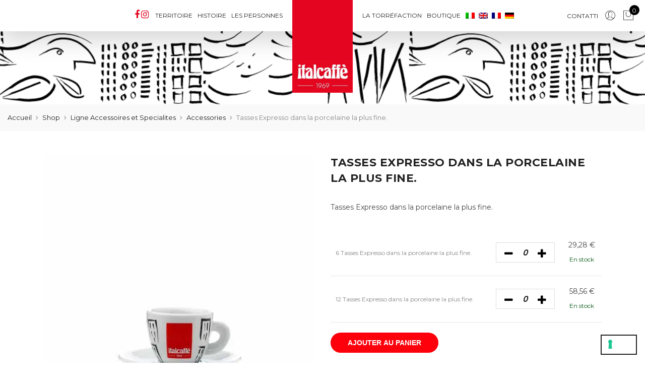

--- FILE ---
content_type: text/html; charset=UTF-8
request_url: https://www.italcaffe.it/fr/shop/ligne-accessoires-et-specialites/accessories/tasses-expresso/
body_size: 28592
content:
<!DOCTYPE html>
<html lang="fr-FR">
	<head>
        <meta name="google-site-verification" content="ugNpovLWDO0XqDl415ZsLPslqdUWScyqj81sDWKLn9U" />
        <meta http-equiv="Content-Type" content="text/html; charset=UTF-8"/>
		<meta name="viewport" content="width=device-width, initial-scale=1.0">
		<link rel="profile" href="http://gmpg.org/xfn/11">
		<link rel="pingback" href="https://www.italcaffe.it/xmlrpc.php">
		<meta name='robots' content='index, follow, max-image-preview:large, max-snippet:-1, max-video-preview:-1' />
<link rel="alternate" hreflang="it" href="https://www.italcaffe.it/shop/prodotti-bar/miglior-caffe-accessori/tazzine-in-porcellana-italcaffe/" />
<link rel="alternate" hreflang="en" href="https://www.italcaffe.it/en/shop/bar-products/best-bar-accessories/porcelain-coffee-cups-italcaffe/" />
<link rel="alternate" hreflang="fr" href="https://www.italcaffe.it/fr/shop/ligne-accessoires-et-specialites/accessories/tasses-expresso/" />
<link rel="alternate" hreflang="de" href="https://www.italcaffe.it/de/shop/spezialitat-zubehor-line/zubehor/espressotassen/" />
<link rel="alternate" hreflang="x-default" href="https://www.italcaffe.it/shop/prodotti-bar/miglior-caffe-accessori/tazzine-in-porcellana-italcaffe/" />

<!-- Google Tag Manager for WordPress by gtm4wp.com -->
<script data-cfasync="false" data-pagespeed-no-defer>
	var gtm4wp_datalayer_name = "dataLayer";
	var dataLayer = dataLayer || [];
	const gtm4wp_use_sku_instead = false;
	const gtm4wp_id_prefix = '';
	const gtm4wp_remarketing = false;
	const gtm4wp_eec = true;
	const gtm4wp_classicec = false;
	const gtm4wp_currency = 'EUR';
	const gtm4wp_product_per_impression = false;
	const gtm4wp_needs_shipping_address = false;
	const gtm4wp_business_vertical = 'retail';
	const gtm4wp_business_vertical_id = 'id';
</script>
<!-- End Google Tag Manager for WordPress by gtm4wp.com -->
	<!-- This site is optimized with the Yoast SEO plugin v21.5 - https://yoast.com/wordpress/plugins/seo/ -->
	<title>Tasses Expresso dans la porcelaine la plus fine. - Italcaffè</title><link rel="preload" as="style" href="https://fonts.googleapis.com/css?family=Poppins%3A300%2C400%2C500%2C600%2C700%7CLibre%20Baskerville%3A400italic%7CMontserrat%3A400&#038;subset=latin%2Clatin-ext&#038;display=swap" /><link rel="stylesheet" href="https://fonts.googleapis.com/css?family=Poppins%3A300%2C400%2C500%2C600%2C700%7CLibre%20Baskerville%3A400italic%7CMontserrat%3A400&#038;subset=latin%2Clatin-ext&#038;display=swap" media="print" onload="this.media='all'" /><noscript><link rel="stylesheet" href="https://fonts.googleapis.com/css?family=Poppins%3A300%2C400%2C500%2C600%2C700%7CLibre%20Baskerville%3A400italic%7CMontserrat%3A400&#038;subset=latin%2Clatin-ext&#038;display=swap" /></noscript>
	<link rel="canonical" href="https://www.italcaffe.it/fr/shop/ligne-accessoires-et-specialites/accessories/tasses-expresso/" />
	<meta property="og:locale" content="fr_FR" />
	<meta property="og:type" content="article" />
	<meta property="og:title" content="Tasses Expresso dans la porcelaine la plus fine. - Italcaffè" />
	<meta property="og:description" content="Tasses Expresso dans la porcelaine la plus fine." />
	<meta property="og:url" content="https://www.italcaffe.it/fr/shop/ligne-accessoires-et-specialites/accessories/tasses-expresso/" />
	<meta property="og:site_name" content="Italcaffè" />
	<meta property="article:modified_time" content="2024-05-13T06:56:17+00:00" />
	<meta property="og:image" content="https://www.italcaffe.it/wp-content/uploads/2019/10/21-Tazzina.jpg" />
	<meta property="og:image:width" content="825" />
	<meta property="og:image:height" content="1100" />
	<meta property="og:image:type" content="image/jpeg" />
	<meta name="twitter:card" content="summary_large_image" />
	<script type="application/ld+json" class="yoast-schema-graph">{"@context":"https://schema.org","@graph":[{"@type":"WebPage","@id":"https://www.italcaffe.it/fr/shop/ligne-accessoires-et-specialites/accessories/tasses-expresso/","url":"https://www.italcaffe.it/fr/shop/ligne-accessoires-et-specialites/accessories/tasses-expresso/","name":"Tasses Expresso dans la porcelaine la plus fine. - Italcaffè","isPartOf":{"@id":"https://www.italcaffe.it/fr/#website"},"primaryImageOfPage":{"@id":"https://www.italcaffe.it/fr/shop/ligne-accessoires-et-specialites/accessories/tasses-expresso/#primaryimage"},"image":{"@id":"https://www.italcaffe.it/fr/shop/ligne-accessoires-et-specialites/accessories/tasses-expresso/#primaryimage"},"thumbnailUrl":"https://www.italcaffe.it/wp-content/uploads/2019/10/21-Tazzina.jpg","datePublished":"2020-02-26T14:49:36+00:00","dateModified":"2024-05-13T06:56:17+00:00","breadcrumb":{"@id":"https://www.italcaffe.it/fr/shop/ligne-accessoires-et-specialites/accessories/tasses-expresso/#breadcrumb"},"inLanguage":"fr-FR","potentialAction":[{"@type":"ReadAction","target":["https://www.italcaffe.it/fr/shop/ligne-accessoires-et-specialites/accessories/tasses-expresso/"]}]},{"@type":"ImageObject","inLanguage":"fr-FR","@id":"https://www.italcaffe.it/fr/shop/ligne-accessoires-et-specialites/accessories/tasses-expresso/#primaryimage","url":"https://www.italcaffe.it/wp-content/uploads/2019/10/21-Tazzina.jpg","contentUrl":"https://www.italcaffe.it/wp-content/uploads/2019/10/21-Tazzina.jpg","width":825,"height":1100,"caption":"Tazzine in porcellana Italcaffè"},{"@type":"BreadcrumbList","@id":"https://www.italcaffe.it/fr/shop/ligne-accessoires-et-specialites/accessories/tasses-expresso/#breadcrumb","itemListElement":[{"@type":"ListItem","position":1,"name":"Home","item":"https://www.italcaffe.it/fr/"},{"@type":"ListItem","position":2,"name":"Shop","item":"https://www.italcaffe.it/fr/shop/"},{"@type":"ListItem","position":3,"name":"Tasses Expresso dans la porcelaine la plus fine."}]},{"@type":"WebSite","@id":"https://www.italcaffe.it/fr/#website","url":"https://www.italcaffe.it/fr/","name":"Italcaffè","description":"50 Anni insieme","potentialAction":[{"@type":"SearchAction","target":{"@type":"EntryPoint","urlTemplate":"https://www.italcaffe.it/fr/?s={search_term_string}"},"query-input":"required name=search_term_string"}],"inLanguage":"fr-FR"}]}</script>
	<!-- / Yoast SEO plugin. -->


<script type='application/javascript'>console.log('PixelYourSite Free version 9.4.7.1');</script>
<link rel='dns-prefetch' href='//www.googletagmanager.com' />
<link rel='dns-prefetch' href='//fonts.googleapis.com' />
<link href='https://fonts.gstatic.com' crossorigin rel='preconnect' />
<link rel="alternate" type="application/rss+xml" title="Italcaffè &raquo; Flux" href="https://www.italcaffe.it/fr/feed/" />
<link rel="alternate" type="application/rss+xml" title="Italcaffè &raquo; Flux des commentaires" href="https://www.italcaffe.it/fr/comments/feed/" />
<link rel='stylesheet' id='sbi_styles-css' href='https://www.italcaffe.it/wp-content/plugins/instagram-feed/css/sbi-styles.min.css?ver=6.2.4' type='text/css' media='all' />
<style id='wp-emoji-styles-inline-css' type='text/css'>

	img.wp-smiley, img.emoji {
		display: inline !important;
		border: none !important;
		box-shadow: none !important;
		height: 1em !important;
		width: 1em !important;
		margin: 0 0.07em !important;
		vertical-align: -0.1em !important;
		background: none !important;
		padding: 0 !important;
	}
</style>
<link rel='stylesheet' id='wp-block-library-css' href='https://www.italcaffe.it/wp-includes/css/dist/block-library/style.min.css?ver=6.4.7' type='text/css' media='all' />
<link rel='stylesheet' id='yith-wcan-shortcodes-css' href='https://www.italcaffe.it/wp-content/plugins/yith-woocommerce-ajax-navigation/assets/css/shortcodes.css?ver=4.27.0' type='text/css' media='all' />
<style id='yith-wcan-shortcodes-inline-css' type='text/css'>
:root{
	--yith-wcan-filters_colors_titles: #434343;
	--yith-wcan-filters_colors_background: #FFFFFF;
	--yith-wcan-filters_colors_accent: #A7144C;
	--yith-wcan-filters_colors_accent_r: 167;
	--yith-wcan-filters_colors_accent_g: 20;
	--yith-wcan-filters_colors_accent_b: 76;
	--yith-wcan-color_swatches_border_radius: 100%;
	--yith-wcan-color_swatches_size: 30px;
	--yith-wcan-labels_style_background: #FFFFFF;
	--yith-wcan-labels_style_background_hover: #A7144C;
	--yith-wcan-labels_style_background_active: #A7144C;
	--yith-wcan-labels_style_text: #434343;
	--yith-wcan-labels_style_text_hover: #FFFFFF;
	--yith-wcan-labels_style_text_active: #FFFFFF;
	--yith-wcan-anchors_style_text: #434343;
	--yith-wcan-anchors_style_text_hover: #A7144C;
	--yith-wcan-anchors_style_text_active: #A7144C;
}
</style>
<style id='classic-theme-styles-inline-css' type='text/css'>
/*! This file is auto-generated */
.wp-block-button__link{color:#fff;background-color:#32373c;border-radius:9999px;box-shadow:none;text-decoration:none;padding:calc(.667em + 2px) calc(1.333em + 2px);font-size:1.125em}.wp-block-file__button{background:#32373c;color:#fff;text-decoration:none}
</style>
<style id='global-styles-inline-css' type='text/css'>
body{--wp--preset--color--black: #000000;--wp--preset--color--cyan-bluish-gray: #abb8c3;--wp--preset--color--white: #ffffff;--wp--preset--color--pale-pink: #f78da7;--wp--preset--color--vivid-red: #cf2e2e;--wp--preset--color--luminous-vivid-orange: #ff6900;--wp--preset--color--luminous-vivid-amber: #fcb900;--wp--preset--color--light-green-cyan: #7bdcb5;--wp--preset--color--vivid-green-cyan: #00d084;--wp--preset--color--pale-cyan-blue: #8ed1fc;--wp--preset--color--vivid-cyan-blue: #0693e3;--wp--preset--color--vivid-purple: #9b51e0;--wp--preset--gradient--vivid-cyan-blue-to-vivid-purple: linear-gradient(135deg,rgba(6,147,227,1) 0%,rgb(155,81,224) 100%);--wp--preset--gradient--light-green-cyan-to-vivid-green-cyan: linear-gradient(135deg,rgb(122,220,180) 0%,rgb(0,208,130) 100%);--wp--preset--gradient--luminous-vivid-amber-to-luminous-vivid-orange: linear-gradient(135deg,rgba(252,185,0,1) 0%,rgba(255,105,0,1) 100%);--wp--preset--gradient--luminous-vivid-orange-to-vivid-red: linear-gradient(135deg,rgba(255,105,0,1) 0%,rgb(207,46,46) 100%);--wp--preset--gradient--very-light-gray-to-cyan-bluish-gray: linear-gradient(135deg,rgb(238,238,238) 0%,rgb(169,184,195) 100%);--wp--preset--gradient--cool-to-warm-spectrum: linear-gradient(135deg,rgb(74,234,220) 0%,rgb(151,120,209) 20%,rgb(207,42,186) 40%,rgb(238,44,130) 60%,rgb(251,105,98) 80%,rgb(254,248,76) 100%);--wp--preset--gradient--blush-light-purple: linear-gradient(135deg,rgb(255,206,236) 0%,rgb(152,150,240) 100%);--wp--preset--gradient--blush-bordeaux: linear-gradient(135deg,rgb(254,205,165) 0%,rgb(254,45,45) 50%,rgb(107,0,62) 100%);--wp--preset--gradient--luminous-dusk: linear-gradient(135deg,rgb(255,203,112) 0%,rgb(199,81,192) 50%,rgb(65,88,208) 100%);--wp--preset--gradient--pale-ocean: linear-gradient(135deg,rgb(255,245,203) 0%,rgb(182,227,212) 50%,rgb(51,167,181) 100%);--wp--preset--gradient--electric-grass: linear-gradient(135deg,rgb(202,248,128) 0%,rgb(113,206,126) 100%);--wp--preset--gradient--midnight: linear-gradient(135deg,rgb(2,3,129) 0%,rgb(40,116,252) 100%);--wp--preset--font-size--small: 13px;--wp--preset--font-size--medium: 20px;--wp--preset--font-size--large: 36px;--wp--preset--font-size--x-large: 42px;--wp--preset--spacing--20: 0.44rem;--wp--preset--spacing--30: 0.67rem;--wp--preset--spacing--40: 1rem;--wp--preset--spacing--50: 1.5rem;--wp--preset--spacing--60: 2.25rem;--wp--preset--spacing--70: 3.38rem;--wp--preset--spacing--80: 5.06rem;--wp--preset--shadow--natural: 6px 6px 9px rgba(0, 0, 0, 0.2);--wp--preset--shadow--deep: 12px 12px 50px rgba(0, 0, 0, 0.4);--wp--preset--shadow--sharp: 6px 6px 0px rgba(0, 0, 0, 0.2);--wp--preset--shadow--outlined: 6px 6px 0px -3px rgba(255, 255, 255, 1), 6px 6px rgba(0, 0, 0, 1);--wp--preset--shadow--crisp: 6px 6px 0px rgba(0, 0, 0, 1);}:where(.is-layout-flex){gap: 0.5em;}:where(.is-layout-grid){gap: 0.5em;}body .is-layout-flow > .alignleft{float: left;margin-inline-start: 0;margin-inline-end: 2em;}body .is-layout-flow > .alignright{float: right;margin-inline-start: 2em;margin-inline-end: 0;}body .is-layout-flow > .aligncenter{margin-left: auto !important;margin-right: auto !important;}body .is-layout-constrained > .alignleft{float: left;margin-inline-start: 0;margin-inline-end: 2em;}body .is-layout-constrained > .alignright{float: right;margin-inline-start: 2em;margin-inline-end: 0;}body .is-layout-constrained > .aligncenter{margin-left: auto !important;margin-right: auto !important;}body .is-layout-constrained > :where(:not(.alignleft):not(.alignright):not(.alignfull)){max-width: var(--wp--style--global--content-size);margin-left: auto !important;margin-right: auto !important;}body .is-layout-constrained > .alignwide{max-width: var(--wp--style--global--wide-size);}body .is-layout-flex{display: flex;}body .is-layout-flex{flex-wrap: wrap;align-items: center;}body .is-layout-flex > *{margin: 0;}body .is-layout-grid{display: grid;}body .is-layout-grid > *{margin: 0;}:where(.wp-block-columns.is-layout-flex){gap: 2em;}:where(.wp-block-columns.is-layout-grid){gap: 2em;}:where(.wp-block-post-template.is-layout-flex){gap: 1.25em;}:where(.wp-block-post-template.is-layout-grid){gap: 1.25em;}.has-black-color{color: var(--wp--preset--color--black) !important;}.has-cyan-bluish-gray-color{color: var(--wp--preset--color--cyan-bluish-gray) !important;}.has-white-color{color: var(--wp--preset--color--white) !important;}.has-pale-pink-color{color: var(--wp--preset--color--pale-pink) !important;}.has-vivid-red-color{color: var(--wp--preset--color--vivid-red) !important;}.has-luminous-vivid-orange-color{color: var(--wp--preset--color--luminous-vivid-orange) !important;}.has-luminous-vivid-amber-color{color: var(--wp--preset--color--luminous-vivid-amber) !important;}.has-light-green-cyan-color{color: var(--wp--preset--color--light-green-cyan) !important;}.has-vivid-green-cyan-color{color: var(--wp--preset--color--vivid-green-cyan) !important;}.has-pale-cyan-blue-color{color: var(--wp--preset--color--pale-cyan-blue) !important;}.has-vivid-cyan-blue-color{color: var(--wp--preset--color--vivid-cyan-blue) !important;}.has-vivid-purple-color{color: var(--wp--preset--color--vivid-purple) !important;}.has-black-background-color{background-color: var(--wp--preset--color--black) !important;}.has-cyan-bluish-gray-background-color{background-color: var(--wp--preset--color--cyan-bluish-gray) !important;}.has-white-background-color{background-color: var(--wp--preset--color--white) !important;}.has-pale-pink-background-color{background-color: var(--wp--preset--color--pale-pink) !important;}.has-vivid-red-background-color{background-color: var(--wp--preset--color--vivid-red) !important;}.has-luminous-vivid-orange-background-color{background-color: var(--wp--preset--color--luminous-vivid-orange) !important;}.has-luminous-vivid-amber-background-color{background-color: var(--wp--preset--color--luminous-vivid-amber) !important;}.has-light-green-cyan-background-color{background-color: var(--wp--preset--color--light-green-cyan) !important;}.has-vivid-green-cyan-background-color{background-color: var(--wp--preset--color--vivid-green-cyan) !important;}.has-pale-cyan-blue-background-color{background-color: var(--wp--preset--color--pale-cyan-blue) !important;}.has-vivid-cyan-blue-background-color{background-color: var(--wp--preset--color--vivid-cyan-blue) !important;}.has-vivid-purple-background-color{background-color: var(--wp--preset--color--vivid-purple) !important;}.has-black-border-color{border-color: var(--wp--preset--color--black) !important;}.has-cyan-bluish-gray-border-color{border-color: var(--wp--preset--color--cyan-bluish-gray) !important;}.has-white-border-color{border-color: var(--wp--preset--color--white) !important;}.has-pale-pink-border-color{border-color: var(--wp--preset--color--pale-pink) !important;}.has-vivid-red-border-color{border-color: var(--wp--preset--color--vivid-red) !important;}.has-luminous-vivid-orange-border-color{border-color: var(--wp--preset--color--luminous-vivid-orange) !important;}.has-luminous-vivid-amber-border-color{border-color: var(--wp--preset--color--luminous-vivid-amber) !important;}.has-light-green-cyan-border-color{border-color: var(--wp--preset--color--light-green-cyan) !important;}.has-vivid-green-cyan-border-color{border-color: var(--wp--preset--color--vivid-green-cyan) !important;}.has-pale-cyan-blue-border-color{border-color: var(--wp--preset--color--pale-cyan-blue) !important;}.has-vivid-cyan-blue-border-color{border-color: var(--wp--preset--color--vivid-cyan-blue) !important;}.has-vivid-purple-border-color{border-color: var(--wp--preset--color--vivid-purple) !important;}.has-vivid-cyan-blue-to-vivid-purple-gradient-background{background: var(--wp--preset--gradient--vivid-cyan-blue-to-vivid-purple) !important;}.has-light-green-cyan-to-vivid-green-cyan-gradient-background{background: var(--wp--preset--gradient--light-green-cyan-to-vivid-green-cyan) !important;}.has-luminous-vivid-amber-to-luminous-vivid-orange-gradient-background{background: var(--wp--preset--gradient--luminous-vivid-amber-to-luminous-vivid-orange) !important;}.has-luminous-vivid-orange-to-vivid-red-gradient-background{background: var(--wp--preset--gradient--luminous-vivid-orange-to-vivid-red) !important;}.has-very-light-gray-to-cyan-bluish-gray-gradient-background{background: var(--wp--preset--gradient--very-light-gray-to-cyan-bluish-gray) !important;}.has-cool-to-warm-spectrum-gradient-background{background: var(--wp--preset--gradient--cool-to-warm-spectrum) !important;}.has-blush-light-purple-gradient-background{background: var(--wp--preset--gradient--blush-light-purple) !important;}.has-blush-bordeaux-gradient-background{background: var(--wp--preset--gradient--blush-bordeaux) !important;}.has-luminous-dusk-gradient-background{background: var(--wp--preset--gradient--luminous-dusk) !important;}.has-pale-ocean-gradient-background{background: var(--wp--preset--gradient--pale-ocean) !important;}.has-electric-grass-gradient-background{background: var(--wp--preset--gradient--electric-grass) !important;}.has-midnight-gradient-background{background: var(--wp--preset--gradient--midnight) !important;}.has-small-font-size{font-size: var(--wp--preset--font-size--small) !important;}.has-medium-font-size{font-size: var(--wp--preset--font-size--medium) !important;}.has-large-font-size{font-size: var(--wp--preset--font-size--large) !important;}.has-x-large-font-size{font-size: var(--wp--preset--font-size--x-large) !important;}
.wp-block-navigation a:where(:not(.wp-element-button)){color: inherit;}
:where(.wp-block-post-template.is-layout-flex){gap: 1.25em;}:where(.wp-block-post-template.is-layout-grid){gap: 1.25em;}
:where(.wp-block-columns.is-layout-flex){gap: 2em;}:where(.wp-block-columns.is-layout-grid){gap: 2em;}
.wp-block-pullquote{font-size: 1.5em;line-height: 1.6;}
</style>
<link rel='stylesheet' id='wpml-blocks-css' href='https://www.italcaffe.it/wp-content/plugins/sitepress-multilingual-cms/dist/css/blocks/styles.css?ver=4.6.7' type='text/css' media='all' />
<link rel='stylesheet' id='contact-form-7-css' href='https://www.italcaffe.it/wp-content/plugins/contact-form-7/includes/css/styles.css?ver=5.8.2' type='text/css' media='all' />
<link rel='stylesheet' id='wcml-dropdown-0-css' href='//www.italcaffe.it/wp-content/plugins/woocommerce-multilingual/templates/currency-switchers/legacy-dropdown/style.css?ver=5.2.1' type='text/css' media='all' />
<link rel='stylesheet' id='photoswipe-css' href='https://www.italcaffe.it/wp-content/plugins/woocommerce/assets/css/photoswipe/photoswipe.min.css?ver=8.2.4' type='text/css' media='all' />
<link rel='stylesheet' id='photoswipe-default-skin-css' href='https://www.italcaffe.it/wp-content/plugins/woocommerce/assets/css/photoswipe/default-skin/default-skin.min.css?ver=8.2.4' type='text/css' media='all' />
<style id='woocommerce-inline-inline-css' type='text/css'>
.woocommerce form .form-row .required { visibility: visible; }
</style>
<link rel='stylesheet' id='wpa-wcpb-frontend-css' href='https://www.italcaffe.it/wp-content/plugins/wpa-woocommerce-product-bundle/assets/css/wcpb-frontend.css?ver=6.4.7' type='text/css' media='all' />
<link rel='stylesheet' id='wpa-wcvs-frontend-css' href='https://www.italcaffe.it/wp-content/plugins/wpa-woocommerce-variation-swatch/assets/css/wcvs-frontend.css?ver=6.4.7' type='text/css' media='all' />
<link rel='stylesheet' id='wpml-menu-item-0-css' href='https://www.italcaffe.it/wp-content/plugins/sitepress-multilingual-cms/templates/language-switchers/menu-item/style.min.css?ver=1' type='text/css' media='all' />
<link rel='stylesheet' id='jas-claue-parent-style-css' href='https://www.italcaffe.it/wp-content/themes/claue/style.css?ver=6.4.7' type='text/css' media='all' />

<link rel='stylesheet' id='fontawesome-css' href='https://www.italcaffe.it/wp-content/themes/claue/assets/vendors/font-awesome/css/font-awesome.min.css?ver=2.2.1' type='text/css' media='all' />
<link rel='stylesheet' id='font-stroke-css' href='https://www.italcaffe.it/wp-content/themes/claue/assets/vendors/font-stroke/css/font-stroke.min.css?ver=2.2.1' type='text/css' media='all' />
<link rel='stylesheet' id='slick-css' href='https://www.italcaffe.it/wp-content/themes/claue/assets/vendors/slick/slick.css?ver=2.2.1' type='text/css' media='all' />
<link rel='stylesheet' id='jas-claue-animated-css' href='https://www.italcaffe.it/wp-content/themes/claue/assets/css/animate.css?ver=2.2.1' type='text/css' media='all' />
<link rel='stylesheet' id='jas-claue-style-css' href='https://www.italcaffe.it/wp-content/themes/claue-child/style.css?ver=2.2.1' type='text/css' media='all' />
<style id='jas-claue-style-inline-css' type='text/css'>
@media only screen and (min-width: 75em) {.jas-container, .boxed .header__top, .boxed .jas-wc-single .bgbl, .boxed #jas-footer, .dokan-dashboard .dokan-dashboard-wrap, .dokan-store .dokan-dashboard-wrap {width: 1920px !important;}}.jas-branding {max-width: 200px;margin: auto;}.jas-wc .page-head, .jas-wc-single .page-head {background-image:  url(https://www.italcaffe.it/wp-content/uploads/2019/06/bar-zone-header.png);background-size:       cover;background-repeat:     repeat-y;background-position:   center center;background-attachment: scroll;}body, .jas-menu > li > a, .f__pop, .jas-menu ul li a {font-family: "Montserrat";font-weight: 400;font-size:21px;color:#878787}h1, h2, h3, h4, h5, h6, .f__pop {font-family: "Montserrat";font-weight: 400;}h1, h2, h3, h4, h5, h6 {color:#222}h1 { font-size:48px; }h2 { font-size:36px; }h3 { font-size:24px; }h4 { font-size:21px; }h5 { font-size:18px; }h6 { font-size:16px; }a:hover, a:active,.cp, .chp:hover,.inside-thumb a:hover,.jas-blog-slider .post-thumbnail > div a:hover,.shop-top-sidebar .product-categories li.current-cat > a,.quantity .qty a:hover,.cart .yith-wcwl-add-to-wishlist a:hover,.woocommerce-MyAccount-navigation ul li:hover a,.woocommerce-MyAccount-navigation ul li.is-active a {color: #fe000c;}input[type="submit"]:hover,button:hover,a.button:hover,.jas-ajax-load a:hover,.widget .tagcloud a:hover,.jas-ajax-load a:hover,.cart .yith-wcwl-add-to-wishlist:hover,.p-video a:hover,button.button:hover {border-color: #fe000c;}input[type="submit"]:hover,button:hover,a.button:hover,button.button:hover,.jas-ajax-load a:hover,.bgp, .bghp:hover,.signup-newsletter-form input.submit-btn:hover,.widget .tagcloud a:hover,.widget_price_filter .ui-slider-range,.widget_price_filter .ui-state-default,.jas-mini-cart .checkout,.jas-ajax-load a:hover,.metaslider .flexslider .flex-prev, .metaslider .flexslider .flex-next,button.single_add_to_cart_button,.jas_wcpb_add_to_cart.single_add_to_cart_button,.jas-service[class*="icon-"] .icon:before,.cart__popup-action .checkout-button,div.wpforms-container-full .wpforms-form button[type="submit"],div.wpforms-container-full .wpforms-form button[type="submit"]:hover {background-color: #fe000c;}a,h1, h2, h3, h4, h5, h6,input[type="submit"],button,a.button,.jas-ajax-load a,.cd,.wp-caption-text,#jas-header .jas-social a,#jas-backtop:hover span i,.page-numbers li,.page-numbers li a,.jas-portfolio-single .portfolio-meta span,.sidebar .widget ul li:before,.widget ul.product_list_widget li a span.product-title,.widget .tagcloud a,.filter-trigger:hover,.filter-trigger:focus,.jas-mini-cart .mini_cart_item a:nth-child(2),.btn-atc .yith-wcwl-add-to-wishlist .ajax-loading,.product-category h3,.quantity input.input-text[type="number"],.cart .yith-wcwl-add-to-wishlist a,.wc-tabs li.active a,.wc-tabs li a:hover,.shop_table th,.order-total,.order-total td,.woocommerce-MyAccount-navigation ul li a,.jas-filter a.selected,.jas-filter a:hover,.jas-row .vc_tta-color-grey.vc_tta-style-classic .vc_tta-tab > a:focus, .jas-row .vc_tta-color-grey.vc_tta-style-classic .vc_tta-tab > a:hover,.jas-row .vc_tta-color-grey.vc_tta-style-classic .vc_tta-tab.vc_active > a,.metaslider .flexslider .caption-wrap h2,.metaslider .flexslider .caption-wrap h3,.metaslider .flexslider .caption-wrap h4,.jas-menu ul li:hover > a,#jas-mobile-menu ul li a,.holder {color: #222;}input:not([type="submit"]):not([type="checkbox"]):focus,textarea:focus,.error-404.not-found a,.more-link,.widget .tagcloud a,.widget .woocommerce-product-search,.widget .search-form,.woocommerce .widget_layered_nav ul.yith-wcan-label li a:hover,.woocommerce-page .widget_layered_nav ul.yith-wcan-label li a:hover,.woocommerce .widget_layered_nav ul.yith-wcan-label li.chosen a,.woocommerce-page .widget_layered_nav ul.yith-wcan-label li.chosen a,.jas-ajax-load a,form .quantity,.quantity input.input-text[type="number"]:focus,.cart .yith-wcwl-add-to-wishlist,.wc-tabs li.active a,.p-video a,.jas-filter a.selected,.jas-row .vc_tta-color-grey.vc_tta-style-classic .vc_tta-tab > a:focus, .jas-row .vc_tta-color-grey.vc_tta-style-classic .vc_tta-tab > a:hover,.jas-row .vc_tta-color-grey.vc_tta-style-classic .vc_tta-tab.vc_active > a {border-color: #222;}mark,.signup-newsletter-form input.submit-btn,.error-404.not-found a:hover,.more-link:hover,.widget h4.widget-title:after,.widget .woocommerce-product-search input[type="submit"],.widget .search-form .search-submit,.woocommerce .widget_layered_nav ul.yith-wcan-label li a:hover,.woocommerce-page .widget_layered_nav ul.yith-wcan-label li a:hover,.woocommerce .widget_layered_nav ul.yith-wcan-label li.chosen a,.woocommerce-page .widget_layered_nav ul.yith-wcan-label li.chosen a,.jas-mini-cart .button,.btn-quickview:hover,.tab-heading:after,.product-extra-title h2:before,.product-extra-title h2:after,.section-title:before,.section-title:after {background-color: #222;}body { background-color: #fff}body { color: #878787}h1, h2, h3, h4, h5, h6 { color: #222}.jas-socials a,.header-text,.header__top .jas-action a {color: #878787;}.jas-menu > li > a,#jas-mobile-menu ul > li:hover > a, #jas-mobile-menu ul > li.current-menu-item > a, #jas-mobile-menu ul > li.current-menu-parent > a, #jas-mobile-menu ul > li.current-menu-ancestor > a,#jas-mobile-menu ul > li:hover > .holder, #jas-mobile-menu ul > li.current-menu-item > .holder,#jas-mobile-menu ul > li.current-menu-parent  > .holder,#jas-mobile-menu ul > li.current-menu-ancestor > .holder,.jas-menu li.current-product_cat-ancestor > a,.jas-action a {color: #222;}.jas-menu li > a:hover,.jas-menu li.current-menu-ancestor > a,.jas-menu li.current-menu-item > a,.jas-account-menu a:hover,.jas-action a:hover {color: #fe000c;}.jas-menu ul a, .jas-account-menu ul a, .jas-menu ul li a {color: #878787;}.jas-menu ul li a:hover {color: #222;}.jas-account-menu ul, .jas-menu > li > ul {background: rgba(255, 255, 255, 0.95);}.home .header__transparent .jas-menu > li > a {color: #222;}.home .header__transparent .jas-menu li > a:hover {color: #fe000c;}.home .header-sticky .jas-menu > li > a,.home .header-sticky .jas-action a  {color: #222;}.header-sticky .header__mid {background: #fff;}.header-sticky .jas-menu > li > a,.header-sticky .jas-action a  {color: #222;}.header-sticky .jas-menu li a:hover, .header-sticky .jas-menu li.current-menu-ancestor > a, .header-sticky .jas-menu li.current-menu-item > a,.header-sticky .jas-action a:hover {color: #fe000c;}.header-sticky .jas-account-menu ul, .header-sticky .jas-menu > li > ul {background: rgba(255, 255, 255, 0.95);}.header-sticky .jas-menu ul li a {color: #222;}.header-sticky .jas-menu ul li a:hover,.header-sticky .jas-menu ul li.current-menu-item a,.header-sticky .jas-menu ul li.current-menu-ancestor > a {color: #fe000c;}#jas-footer {background: #f6f6f8;}#jas-footer {color: #878787;}.footer__top a, .footer__bot a {color: #878787;}.footer__top .widget-title {color: #222;}.footer__top a:hover, .footer__bot a:hover {color: #fe000c;}.badge span {background:#fe9931;}.badge span {color:#fff;}.badge .new {background:#fe000c;}.product-image .product-attr {background:transparent;}.single-product.postid-5532 .jas-container { width: 100%; padding: 0 30px;}.sidebar .widget.yith-woocommerce-ajax-product-filter ul li:before { content:none;}.sidebar .widget.yith-woocommerce-ajax-product-filter ul li { padding-left: 0;}
</style>
<link rel='stylesheet' id='flexible-shipping-free-shipping-css' href='https://www.italcaffe.it/wp-content/plugins/flexible-shipping/assets/dist/css/free-shipping.css?ver=4.23.0.2' type='text/css' media='all' />
<script type="text/template" id="tmpl-variation-template">
	<div class="woocommerce-variation-description">{{{ data.variation.variation_description }}}</div>
	<div class="woocommerce-variation-price">{{{ data.variation.price_html }}}</div>
	<div class="woocommerce-variation-availability">{{{ data.variation.availability_html }}}</div>
</script>
<script type="text/template" id="tmpl-unavailable-variation-template">
	<p>Désolé, ce produit n&rsquo;est pas disponible. Veuillez choisir une combinaison différente.</p>
</script>
<script type="text/javascript" src="https://www.italcaffe.it/wp-includes/js/jquery/jquery.min.js?ver=3.7.1" id="jquery-core-js"></script>
<script type="text/javascript" src="https://www.italcaffe.it/wp-includes/js/jquery/jquery-migrate.min.js?ver=3.4.1" id="jquery-migrate-js"></script>
<script type="text/javascript" id="wpml-cookie-js-extra">
/* <![CDATA[ */
var wpml_cookies = {"wp-wpml_current_language":{"value":"fr","expires":1,"path":"\/"}};
var wpml_cookies = {"wp-wpml_current_language":{"value":"fr","expires":1,"path":"\/"}};
/* ]]> */
</script>
<script type="text/javascript" src="https://www.italcaffe.it/wp-content/plugins/sitepress-multilingual-cms/res/js/cookies/language-cookie.js?ver=4.6.7" id="wpml-cookie-js"></script>
<script type="text/javascript" id="google-analytics-opt-out-js-after">
/* <![CDATA[ */
			var gaProperty = 'G-ZJNFV5B8KE';
			var disableStr = 'ga-disable-' + gaProperty;
			if ( document.cookie.indexOf( disableStr + '=true' ) > -1 ) {
				window[disableStr] = true;
			}
			function gaOptout() {
				document.cookie = disableStr + '=true; expires=Thu, 31 Dec 2099 23:59:59 UTC; path=/';
				window[disableStr] = true;
			}
/* ]]> */
</script>
<script type="text/javascript" async src="https://www.googletagmanager.com/gtag/js?id=G-ZJNFV5B8KE" id="google-tag-manager-js"></script>
<script type="text/javascript" id="google-tag-manager-js-after">
/* <![CDATA[ */
		window.dataLayer = window.dataLayer || [];
		function gtag(){dataLayer.push(arguments);}
		gtag('js', new Date());
		gtag('set', 'developer_id.dOGY3NW', true);

		gtag('config', 'G-ZJNFV5B8KE', {
			'allow_google_signals': true,
			'link_attribution': false,
			'anonymize_ip': true,
			'linker':{
				'domains': [],
				'allow_incoming': false,
			},
			'custom_map': {
				'dimension1': 'logged_in'
			},
			'logged_in': 'no'
		} );

		
		
/* ]]> */
</script>
<script type="text/javascript" src="https://www.italcaffe.it/wp-content/plugins/woocommerce/assets/js/jquery-blockui/jquery.blockUI.min.js?ver=2.7.0-wc.8.2.4" id="jquery-blockui-js"></script>
<script type="text/javascript" id="wc-add-to-cart-js-extra">
/* <![CDATA[ */
var wc_add_to_cart_params = {"ajax_url":"\/wp-admin\/admin-ajax.php?lang=fr","wc_ajax_url":"\/fr\/?wc-ajax=%%endpoint%%","i18n_view_cart":"Voir le panier","cart_url":"https:\/\/www.italcaffe.it\/fr\/shop\/cart\/","is_cart":"","cart_redirect_after_add":"no"};
/* ]]> */
</script>
<script type="text/javascript" src="https://www.italcaffe.it/wp-content/plugins/woocommerce/assets/js/frontend/add-to-cart.min.js?ver=8.2.4" id="wc-add-to-cart-js"></script>
<script type="text/javascript" src="https://www.italcaffe.it/wp-content/plugins/duracelltomi-google-tag-manager/js/gtm4wp-woocommerce-enhanced.js?ver=1.18.1" id="gtm4wp-woocommerce-enhanced-js"></script>
<script type="text/javascript" src="https://www.italcaffe.it/wp-content/plugins/js_composer/assets/js/vendors/woocommerce-add-to-cart.js?ver=7.1" id="vc_woocommerce-add-to-cart-js-js"></script>
<script type="text/javascript" src="https://www.italcaffe.it/wp-content/plugins/pixelyoursite/dist/scripts/jquery.bind-first-0.2.3.min.js?ver=6.4.7" id="jquery-bind-first-js"></script>
<script type="text/javascript" src="https://www.italcaffe.it/wp-content/plugins/pixelyoursite/dist/scripts/js.cookie-2.1.3.min.js?ver=2.1.3" id="js-cookie-pys-js"></script>
<script type="text/javascript" id="pys-js-extra">
/* <![CDATA[ */
var pysOptions = {"staticEvents":{"facebook":{"woo_view_content":[{"delay":0,"type":"static","name":"ViewContent","pixelIds":["363094154791373"],"eventID":"095cedce-5905-4586-8185-7bd6aa287c72","params":{"content_ids":["tazzecaffe cf_23189"],"content_type":"product","content_name":"Tasses Expresso dans la porcelaine la plus fine.","category_name":"Ligne Accessoires et Specialites, Accessories","value":0,"currency":"EUR","product_price":0,"page_title":"Tasses Expresso dans la porcelaine la plus fine.","post_type":"product","post_id":23189,"plugin":"PixelYourSite","user_role":"guest","event_url":"www.italcaffe.it\/fr\/shop\/ligne-accessoires-et-specialites\/accessories\/tasses-expresso\/"},"e_id":"woo_view_content","ids":[],"hasTimeWindow":false,"timeWindow":0,"woo_order":"","edd_order":""}],"init_event":[{"delay":0,"type":"static","name":"PageView","pixelIds":["363094154791373"],"eventID":"7bfa3f46-0f95-4c6e-9438-f005ba9b444d","params":{"page_title":"Tasses Expresso dans la porcelaine la plus fine.","post_type":"product","post_id":23189,"plugin":"PixelYourSite","user_role":"guest","event_url":"www.italcaffe.it\/fr\/shop\/ligne-accessoires-et-specialites\/accessories\/tasses-expresso\/"},"e_id":"init_event","ids":[],"hasTimeWindow":false,"timeWindow":0,"woo_order":"","edd_order":""}]},"ga":{"woo_view_content":[{"delay":0,"type":"static","name":"view_item","trackingIds":["UA-222849-2"],"params":{"event_category":"ecommerce","non_interaction":true,"items":[{"id":"23189","name":"Tasses Expresso dans la porcelaine la plus fine.","quantity":1,"price":0,"item_category":"Ligne Accessoires et Specialites","item_category2":"Accessories"}],"page_title":"Tasses Expresso dans la porcelaine la plus fine.","post_type":"product","post_id":23189,"plugin":"PixelYourSite","user_role":"guest","event_url":"www.italcaffe.it\/fr\/shop\/ligne-accessoires-et-specialites\/accessories\/tasses-expresso\/"},"e_id":"woo_view_content","ids":[],"hasTimeWindow":false,"timeWindow":0,"pixelIds":[],"eventID":"","woo_order":"","edd_order":""}]}},"dynamicEvents":{"automatic_event_form":{"facebook":{"delay":0,"type":"dyn","name":"Form","pixelIds":["363094154791373"],"eventID":"8e204b96-4a96-498e-8fbb-e494112f02cf","params":{"page_title":"Tasses Expresso dans la porcelaine la plus fine.","post_type":"product","post_id":23189,"plugin":"PixelYourSite","user_role":"guest","event_url":"www.italcaffe.it\/fr\/shop\/ligne-accessoires-et-specialites\/accessories\/tasses-expresso\/"},"e_id":"automatic_event_form","ids":[],"hasTimeWindow":false,"timeWindow":0,"woo_order":"","edd_order":""},"ga":{"delay":0,"type":"dyn","name":"Form","trackingIds":["UA-222849-2"],"params":{"non_interaction":false,"page_title":"Tasses Expresso dans la porcelaine la plus fine.","post_type":"product","post_id":23189,"plugin":"PixelYourSite","user_role":"guest","event_url":"www.italcaffe.it\/fr\/shop\/ligne-accessoires-et-specialites\/accessories\/tasses-expresso\/"},"e_id":"automatic_event_form","ids":[],"hasTimeWindow":false,"timeWindow":0,"pixelIds":[],"eventID":"","woo_order":"","edd_order":""}},"automatic_event_download":{"facebook":{"delay":0,"type":"dyn","name":"Download","extensions":["","doc","exe","js","pdf","ppt","tgz","zip","xls"],"pixelIds":["363094154791373"],"eventID":"20aec5c0-423e-4ec9-82bb-73e7b2191809","params":{"page_title":"Tasses Expresso dans la porcelaine la plus fine.","post_type":"product","post_id":23189,"plugin":"PixelYourSite","user_role":"guest","event_url":"www.italcaffe.it\/fr\/shop\/ligne-accessoires-et-specialites\/accessories\/tasses-expresso\/"},"e_id":"automatic_event_download","ids":[],"hasTimeWindow":false,"timeWindow":0,"woo_order":"","edd_order":""},"ga":{"delay":0,"type":"dyn","name":"Download","extensions":["","doc","exe","js","pdf","ppt","tgz","zip","xls"],"trackingIds":["UA-222849-2"],"params":{"non_interaction":false,"page_title":"Tasses Expresso dans la porcelaine la plus fine.","post_type":"product","post_id":23189,"plugin":"PixelYourSite","user_role":"guest","event_url":"www.italcaffe.it\/fr\/shop\/ligne-accessoires-et-specialites\/accessories\/tasses-expresso\/"},"e_id":"automatic_event_download","ids":[],"hasTimeWindow":false,"timeWindow":0,"pixelIds":[],"eventID":"","woo_order":"","edd_order":""}},"automatic_event_comment":{"facebook":{"delay":0,"type":"dyn","name":"Comment","pixelIds":["363094154791373"],"eventID":"91877006-a605-4996-ad65-630acb42263d","params":{"page_title":"Tasses Expresso dans la porcelaine la plus fine.","post_type":"product","post_id":23189,"plugin":"PixelYourSite","user_role":"guest","event_url":"www.italcaffe.it\/fr\/shop\/ligne-accessoires-et-specialites\/accessories\/tasses-expresso\/"},"e_id":"automatic_event_comment","ids":[],"hasTimeWindow":false,"timeWindow":0,"woo_order":"","edd_order":""},"ga":{"delay":0,"type":"dyn","name":"Comment","trackingIds":["UA-222849-2"],"params":{"non_interaction":false,"page_title":"Tasses Expresso dans la porcelaine la plus fine.","post_type":"product","post_id":23189,"plugin":"PixelYourSite","user_role":"guest","event_url":"www.italcaffe.it\/fr\/shop\/ligne-accessoires-et-specialites\/accessories\/tasses-expresso\/"},"e_id":"automatic_event_comment","ids":[],"hasTimeWindow":false,"timeWindow":0,"pixelIds":[],"eventID":"","woo_order":"","edd_order":""}},"woo_add_to_cart_on_button_click":{"facebook":{"delay":0,"type":"dyn","name":"AddToCart","pixelIds":["363094154791373"],"eventID":"63f12999-1ab9-4999-ba3f-49b13e0fcf23","params":{"page_title":"Tasses Expresso dans la porcelaine la plus fine.","post_type":"product","post_id":23189,"plugin":"PixelYourSite","user_role":"guest","event_url":"www.italcaffe.it\/fr\/shop\/ligne-accessoires-et-specialites\/accessories\/tasses-expresso\/"},"e_id":"woo_add_to_cart_on_button_click","ids":[],"hasTimeWindow":false,"timeWindow":0,"woo_order":"","edd_order":""},"ga":{"delay":0,"type":"dyn","name":"add_to_cart","trackingIds":["UA-222849-2"],"params":{"page_title":"Tasses Expresso dans la porcelaine la plus fine.","post_type":"product","post_id":23189,"plugin":"PixelYourSite","user_role":"guest","event_url":"www.italcaffe.it\/fr\/shop\/ligne-accessoires-et-specialites\/accessories\/tasses-expresso\/"},"e_id":"woo_add_to_cart_on_button_click","ids":[],"hasTimeWindow":false,"timeWindow":0,"pixelIds":[],"eventID":"","woo_order":"","edd_order":""}}},"triggerEvents":[],"triggerEventTypes":[],"facebook":{"pixelIds":["363094154791373"],"advancedMatching":[],"advancedMatchingEnabled":false,"removeMetadata":false,"contentParams":{"post_type":"product","post_id":23189,"content_name":"Tasses Expresso dans la porcelaine la plus fine.","categories":"Ligne Accessoires et Specialites, Accessories","tags":""},"commentEventEnabled":true,"wooVariableAsSimple":false,"downloadEnabled":true,"formEventEnabled":true,"serverApiEnabled":false,"wooCRSendFromServer":false,"send_external_id":null},"ga":{"trackingIds":["UA-222849-2"],"enhanceLinkAttr":false,"anonimizeIP":false,"commentEventEnabled":true,"commentEventNonInteractive":false,"downloadEnabled":true,"downloadEventNonInteractive":false,"formEventEnabled":true,"crossDomainEnabled":false,"crossDomainAcceptIncoming":false,"crossDomainDomains":[],"isDebugEnabled":[false],"disableAdvertisingFeatures":false,"disableAdvertisingPersonalization":false,"wooVariableAsSimple":false},"debug":"","siteUrl":"https:\/\/www.italcaffe.it","ajaxUrl":"https:\/\/www.italcaffe.it\/wp-admin\/admin-ajax.php","ajax_event":"fe171b5146","enable_remove_download_url_param":"1","cookie_duration":"7","last_visit_duration":"60","enable_success_send_form":"","ajaxForServerEvent":"1","send_external_id":"1","external_id_expire":"180","gdpr":{"ajax_enabled":false,"all_disabled_by_api":false,"facebook_disabled_by_api":false,"analytics_disabled_by_api":false,"google_ads_disabled_by_api":false,"pinterest_disabled_by_api":false,"bing_disabled_by_api":false,"externalID_disabled_by_api":false,"facebook_prior_consent_enabled":true,"analytics_prior_consent_enabled":true,"google_ads_prior_consent_enabled":null,"pinterest_prior_consent_enabled":true,"bing_prior_consent_enabled":true,"cookiebot_integration_enabled":false,"cookiebot_facebook_consent_category":"marketing","cookiebot_analytics_consent_category":"statistics","cookiebot_tiktok_consent_category":"marketing","cookiebot_google_ads_consent_category":null,"cookiebot_pinterest_consent_category":"marketing","cookiebot_bing_consent_category":"marketing","consent_magic_integration_enabled":false,"real_cookie_banner_integration_enabled":false,"cookie_notice_integration_enabled":false,"cookie_law_info_integration_enabled":false},"cookie":{"disabled_all_cookie":false,"disabled_advanced_form_data_cookie":false,"disabled_landing_page_cookie":false,"disabled_first_visit_cookie":false,"disabled_trafficsource_cookie":false,"disabled_utmTerms_cookie":false,"disabled_utmId_cookie":false},"woo":{"enabled":true,"enabled_save_data_to_orders":true,"addToCartOnButtonEnabled":true,"addToCartOnButtonValueEnabled":true,"addToCartOnButtonValueOption":"price","singleProductId":23189,"removeFromCartSelector":"form.woocommerce-cart-form .remove","addToCartCatchMethod":"add_cart_js","is_order_received_page":false,"containOrderId":false},"edd":{"enabled":false}};
/* ]]> */
</script>
<script type="text/javascript" src="https://www.italcaffe.it/wp-content/plugins/pixelyoursite/dist/scripts/public.js?ver=9.4.7.1" id="pys-js"></script>
<script></script><link rel="https://api.w.org/" href="https://www.italcaffe.it/fr/wp-json/" /><link rel="alternate" type="application/json" href="https://www.italcaffe.it/fr/wp-json/wp/v2/product/23189" /><link rel="EditURI" type="application/rsd+xml" title="RSD" href="https://www.italcaffe.it/xmlrpc.php?rsd" />
<meta name="generator" content="WordPress 6.4.7" />
<meta name="generator" content="WooCommerce 8.2.4" />
<link rel='shortlink' href='https://www.italcaffe.it/fr/?p=23189' />
<link rel="alternate" type="application/json+oembed" href="https://www.italcaffe.it/fr/wp-json/oembed/1.0/embed?url=https%3A%2F%2Fwww.italcaffe.it%2Ffr%2Fshop%2Fligne-accessoires-et-specialites%2Faccessories%2Ftasses-expresso%2F" />
<link rel="alternate" type="text/xml+oembed" href="https://www.italcaffe.it/fr/wp-json/oembed/1.0/embed?url=https%3A%2F%2Fwww.italcaffe.it%2Ffr%2Fshop%2Fligne-accessoires-et-specialites%2Faccessories%2Ftasses-expresso%2F&#038;format=xml" />
<meta name="generator" content="WPML ver:4.6.7 stt:1,4,3,27;" />

<!-- Google Tag Manager for WordPress by gtm4wp.com -->
<!-- GTM Container placement set to manual -->
<script data-cfasync="false" data-pagespeed-no-defer type="text/javascript">
	var dataLayer_content = {"pagePostType":"product","pagePostType2":"single-product","pagePostAuthor":"Spanò Sun-Times c\/o Talent Milano","productRatingCounts":[],"productAverageRating":0,"productReviewCount":0,"productType":"grouped","productIsVariable":0};
	dataLayer.push( dataLayer_content );
</script>
<script data-cfasync="false">
(function(w,d,s,l,i){w[l]=w[l]||[];w[l].push({'gtm.start':
new Date().getTime(),event:'gtm.js'});var f=d.getElementsByTagName(s)[0],
j=d.createElement(s),dl=l!='dataLayer'?'&l='+l:'';j.async=true;j.src=
'//www.googletagmanager.com/gtm.js?id='+i+dl;f.parentNode.insertBefore(j,f);
})(window,document,'script','dataLayer','GTM-WS2GXFN');
</script>
<!-- End Google Tag Manager -->
<!-- End Google Tag Manager for WordPress by gtm4wp.com --><style>div.woocommerce-variation-add-to-cart-disabled { display: none ! important; }</style>	<noscript><style>.woocommerce-product-gallery{ opacity: 1 !important; }</style></noscript>
	<meta name="generator" content="Powered by WPBakery Page Builder - drag and drop page builder for WordPress."/>
<link rel="icon" href="https://www.italcaffe.it/wp-content/uploads/2019/09/cropped-favicon-32x32.png" sizes="32x32" />
<link rel="icon" href="https://www.italcaffe.it/wp-content/uploads/2019/09/cropped-favicon-192x192.png" sizes="192x192" />
<link rel="apple-touch-icon" href="https://www.italcaffe.it/wp-content/uploads/2019/09/cropped-favicon-180x180.png" />
<meta name="msapplication-TileImage" content="https://www.italcaffe.it/wp-content/uploads/2019/09/cropped-favicon-270x270.png" />
		<style type="text/css" id="wp-custom-css">
			.woocommerce-product-details__short-description * {
    
    font-family: Montserrat !important;
    color: #444 !important;
    font-size: 14px !important;
		font-weight: 400!important;
}
.cus-profilo-sensoriale-chicchi {
    font-size: 0!important;
}

.right-red-33 .metaslider .flexslider .caption-wrap {
	max-width:83.3333%;
  display: flex;
  align-items: center;
}
.right-red-33 .metaslider .flexslider .caption-wrap .caption {
    width: 33%;

    background-color: #FE000CD9;
    color: white !important;
	  padding: 29px 23px 34px;
}

.right-red-33 .metaslider .flexslider .caption-wrap .caption > h3 {
	color:white;
	font-size: 24px;
  line-height: 1.2;
	text-transform:uppercase;
}

.right-red-33 .metaslider .flexslider .caption-wrap .caption > p {
	color:white;
	padding:0;
	font-size: 18px;
  line-height: 1.3;
}
.img-w-100 figure ,
.img-w-100 figure div,
.img-w-100 img ,
.img-w-100 source {
  width: 100%;	
}

.format-text p {
    font-size: 14px!important;
    line-height: 1.64;
	padding: 0!important;
	font-weight: 400!important
}

.col5-prods .product-inner.pr {
    padding: 1px;
    font-size: 12px!important;
    background-color: #F5F6F8;
}

.col5-prods .product-info.mt__15 {
    /* border: 1px solid lightgrey; */
    font-size: 12px!important;
    text-align: center;
}

.bordered {
  border: 1px solid #BFBFBF !important;
  border-radius: 1px !important;
}

.wpb_wrapper_hover
.wpb_single_image.wpb_content_element {
    position: relative;
    z-index: 3;
    top: 0;
    transition: 2s;
    opacity: 1;
}
.wpb_wrapper_hover
.wpb_single_image.wpb_content_element.hover {

    z-index: 2;
    position: absolute;
    margin: auto;
    width: 100%;
    opacity: 0;
}
.wpb_wrapper_hover .wpb_wrapper:hover 
.wpb_single_image.wpb_content_element {
    /* z-index: 1; */
    opacity: 0;
}
.wpb_wrapper_hover .wpb_wrapper:hover 
.wpb_single_image.wpb_content_element.hover {
    opacity: 1;
}

.block-rel .wpb_wrapper {
	position:relative;
}

div.wpcf7-response-output {
	border: none !important;
}

.normal-logo {
    opacity: 1!important;
    visibility: unset!important;
    height: auto!important;
}
.normal-logo img,
.normal-logo source
{
  transition: padding-top .3s;
}

.mybutton, .mybutton button, .mybutton, .mybutton a {
	line-height:1.1!important;
}
picture.sticky-logo {
    display: none !important;
}
.header-sticky .normal-logo img,
.header-sticky .normal-logo source
{
   /* padding-top: 32px;*/
}
.header-sticky .jas-branding a.db
{
    padding-top: 3px;
}
.sticky-logo, .header-sticky .retina-logo {
	width:auto;
	transform:unset;
}

@media (max-width: 1024px) and (min-width: 768px) {
	.right-red-33 .metaslider .flexslider .caption-wrap {
    max-width: 100%;
}
	

.right-red-33 .metaslider .flexslider .caption-wrap .caption {
    width: 40%;
	}
	
}
.block-rel h6 {
    height: 42px;
}
.flat-image-layer picture,
.flat-image-layer img,
.flat-image-layer source {
    width: 100vw;
    max-width: 100vw;
}


.sub-pos-absolute > div.jas-container {
position: absolute;
    z-index: 10;
    margin:5% 15%!important;
    color: white;
    left: 0;
    width: 70%;
    max-width: 70%;
}
.stretch-mobile-image {
    max-height: 400px;
    overflow: hidden;
}
@media (max-width: 767.999px) {
.sub-pos-absolute > div.jas-container {
    margin: 15% 0%!important;
    width: 100%;
    padding: 0% 0;
}
.stretch-mobile-image {
	max-height:unset;
	}
	.stretch-mobile-image picture img,
	.stretch-mobile-image picture source {
max-width: 1024px;
	}
	.text-mob-center {
		text-align: center;
	}
	.right-red-33 .metaslider .flexslider .caption-wrap  {
    position: static;
	}
	.right-red-33 .metaslider .flexslider .caption-wrap .caption {
    width: 100%;
	  background-color: transparent;
	}

		.right-red-33 .metaslider .flexslider .caption-wrap .caption > h3,
		.right-red-33 .metaslider .flexslider .caption-wrap .caption > p{
		color:black;
			display: block!important
	}
	
	#sb_instagram #sbi_images div.sbi_item {
    width: 50%!important;
    height: auto;
}
	#sb_instagram #sbi_images div.sbi_item:nth-child(n+5) {
    display: none;
}
}

.block-rel h5 {
    font-weight: bold;
    text-transform: uppercase;
}
.block-rel p,
.block-rel h6 {
    font-size: 14px;
}
.block-rel .textwidget {
    max-width: 300px;
    margin: auto;
}


@media only screen and (min-width: 62em) {
.col5-prods .jas-col-md-2 {
    -ms-flex-preferred-size: 20%;
    -webkit-flex-basis: 20%;
    flex-basis: 20%;
    max-width: 20%;
}
}

p {
	
	overflow-wrap: normal!important;
	
}

.price del {
    color: transparent;
}

.asterisk {
	font-size: 12px!important;
	font-weight: 500!important;
	color: #e40520;
		
}
body.post-template-default.single.single-post .post-content h3,
body.post-template-default.single.single-post .post-content h2 {
    font-size: 20px;
    max-width: 868px;
    margin-left: auto;
	    margin-right: auto;
}
body.post-template-default.single.single-post .post-content p {
	  font-size: 16px;
    max-width: 868px;
    margin-left: auto;
	    margin-right: auto;
}

body.post-template-default.single.single-post .post-content figure.wp-block-image.size-large {
		  max-width: 868px;
}
body.post-template-default.single.single-post .post-content>* {
			font-size: 16px;
		  max-width: 868px;
	    margin-left: auto;
	    margin-right: auto;
			color: #000000;
}
body.post-template-default.single.single-post .post-content figure.wp-block-image{

    margin-left: auto;
	    margin-right: auto;
	    text-align: center;
	    padding-top: 20px;
    padding-bottom: 30px;
}
body.post-template-default.single.single-post .post-content figure.wp-block-image.size-full {
	max-width: 1316px;
}
body.single.single-post .page-head .jas-container {
    visibility: hidden;
}
.top-blog {
    font-size: 21px;
    max-width: 878px;
    margin: 1rem auto;
    text-align: center;
}
a.ita-only {
    color: #222;
    text-transform: uppercase!important;
    font-family: "Montserrat"!important;
    font-weight: 400!important;
    font-size: 12px;
}		</style>
		<noscript><style> .wpb_animate_when_almost_visible { opacity: 1; }</style></noscript>		                <script type='text/javascript'>
                    var _iub = _iub || [];
                    _iub.csConfiguration = {
                        'consentOnScroll': false,
                        'perPurposeConsent': true,
                        'enableTcf': true,
                        'googleAdditionalConsentMode': true,
                        'lang': 'fr',
                        'siteId': 1170665,
                        'floatingPreferencesButtonDisplay': 'bottom-right',
                        'cookiePolicyId': 89321620,
                        'banner': {
                            'acceptButtonDisplay': true,
                            'customizeButtonDisplay': true,
                            'acceptButtonColor': '#e40520',
                            'acceptButtonCaptionColor': 'white',
                            'customizeButtonColor': '#929292',
                            'customizeButtonCaptionColor': 'white',
                            'rejectButtonDisplay': true,
                            'rejectButtonColor': '#929292',
                            'rejectButtonCaptionColor': 'white',
                            'listPurposes': true,
                            'position': 'float-top-center',
                            'textColor': '#363636',
                            'backgroundColor': '#ffffff'
                        }
                    };
                </script>
                <script type='text/javascript' src='//cdn.iubenda.com/cs/tcf/stub-v2.js'></script>
                <script type='text/javascript' src='//cdn.iubenda.com/cs/iubenda_cs.js' charset='UTF-8' async></script>
					<meta name="google-site-verification" content="6whOGymEGkSWsNEFrBEMKcraUe56X_emavCsCx2MLnI" />
	</head>
		<body class="product-template-default single single-product postid-23189 theme-claue woocommerce woocommerce-page woocommerce-no-js yith-wcan-free boxed has-btn-sticky jan-atc-behavior-slide wpb-js-composer js-comp-ver-7.1 vc_responsive"  itemscope="itemscope" itemtype="http://schema.org/WebPage" >
			
<!-- GTM Container placement set to manual -->
<!-- Google Tag Manager (noscript) -->
				<noscript><iframe src="https://www.googletagmanager.com/ns.html?id=GTM-WS2GXFN" height="0" width="0" style="display:none;visibility:hidden" aria-hidden="true"></iframe></noscript>
<!-- End Google Tag Manager (noscript) -->			
		<div id="jas-wrapper">
			<header id="jas-header" class="header-2"  itemscope="itemscope" itemtype="http://schema.org/WPHeader" >
	<div class="header__top fs__12 bgbl pl__15 pr__15">
								</div><!-- .header__top -->

	<div class="header__mid pl__15 pr__15">
					<div class="jas-row middle-xs">
				<div class="jas-col-md-2 jas-col-sm-4 jas-col-xs-3 flex start-md flex">
					<a href="javascript:void(0);" class="jas-push-menu-btn hide-md visible-sm visible-xs">
						<picture>
<source type="image/webp" srcset="https://www.italcaffe.it/wp-content/uploads/2019/09/menuicon.png.webp"/>
<img src="https://www.italcaffe.it/wp-content/uploads/2019/09/menuicon.png" width="30" height="30" alt="Menu"/>
</picture>
					</a>
					<div class="hidden-xs hidden-sm">
						<div class="jas-social"><a class="dib br__50 tc facebook" href="https://it-it.facebook.com/italcaffe/" target="_blank"><i class="fa fa-facebook"></i></a><a class="dib br__50 tc instagram" href="https://www.instagram.com/italcaffe_official/" target="_blank"><i class="fa fa-instagram"></i></a><a class="dib br__50 tc linkedin" href="https://www.linkedin.com/company/italcaffe-s-p-a/" target="_blank"><i class="fa fa-linkedin"></i></a></div>					</div>
				</div>
				<div class="jas-col-md-8 jas-col-sm-4 jas-col-xs-6 flex middle-xs tc">
					<nav class="jas-navigation jas-col-md-5 hidden-sm hidden-xs flex end-xs pd__0">
						<ul id="jas-left-menu" class="jas-menu clearfix"><li id="menu-item-20683" class="menu-item menu-item-type-custom menu-item-object-custom"><a target="_blank" href="https://it-it.facebook.com/italcaffe/"><i class="fa fa-facebook"></i></a></li>
<li id="menu-item-20684" class="menu-item menu-item-type-custom menu-item-object-custom"><a target="_blank" href="https://www.instagram.com/italcaffe_official/"><i class="fa fa-instagram"></i></a></li>
<li id="menu-item-8135" class="menu-item menu-item-type-post_type menu-item-object-page"><a href="https://www.italcaffe.it/fr/territoire/">Territoire</a></li>
<li id="menu-item-8133" class="menu-item menu-item-type-post_type menu-item-object-page"><a href="https://www.italcaffe.it/fr/histoire/">Histoire</a></li>
<li id="menu-item-26461" class="menu-item menu-item-type-post_type menu-item-object-page"><a href="https://www.italcaffe.it/fr/equipe/">Les Personnes</a></li>
</ul>					</nav><!-- .jas-navigation -->
					<div class="jas-col-md-2 jas-col-sm-12 jas-col-xs-12">
						<div class="jas-branding ts__05"><a class="db" href="https://www.italcaffe.it/fr/"><picture class="regular-logo normal-logo">
<source type="image/webp" srcset="https://www.italcaffe.it/wp-content/uploads/2019/09/italcaffe-logo.jpg.webp"/>
<img src="https://www.italcaffe.it/wp-content/uploads/2019/09/italcaffe-logo.jpg" width="310" height="165" alt="Italcaffè"/>
</picture>
<picture class="sticky-logo">
<source type="image/webp" srcset="https://www.italcaffe.it/wp-content/uploads/2019/09/italcaffe-logo.jpg.webp"/>
<img src="https://www.italcaffe.it/wp-content/uploads/2019/09/italcaffe-logo.jpg" width="310" height="165" alt="Italcaffè"/>
</picture>
<picture class="retina-logo normal-logo">
<source type="image/webp" srcset="https://www.italcaffe.it/wp-content/uploads/2019/09/italcaffe-logo.jpg.webp"/>
<img src="https://www.italcaffe.it/wp-content/uploads/2019/09/italcaffe-logo.jpg" width="155" height="82.5" alt="Italcaffè"/>
</picture>
</a></div>					</div>
					<nav class="jas-navigation jas-col-md-5 hidden-sm hidden-xs pd__0">
						<ul id="jas-right-menu" class="jas-menu clearfix"><li id="menu-item-26606" class="menu-item menu-item-type-post_type menu-item-object-page"><a href="https://www.italcaffe.it/fr/torrefazione/">La torréfaction</a></li>
<li id="menu-item-31932" class="menu-item menu-item-type-custom menu-item-object-custom"><a href="https://shop.italcaffe.it/fr/2-accueil">Boutique</a></li>
<li id="menu-item-wpml-ls-18-it" class="menu-item wpml-ls-slot-18 wpml-ls-item wpml-ls-item-it wpml-ls-menu-item wpml-ls-first-item menu-item-type-wpml_ls_menu_item menu-item-object-wpml_ls_menu_item"><a href="https://www.italcaffe.it/shop/prodotti-bar/miglior-caffe-accessori/tazzine-in-porcellana-italcaffe/"><img
            class="wpml-ls-flag"
            src="https://www.italcaffe.it/wp-content/plugins/sitepress-multilingual-cms/res/flags/it.png"
            alt="Italien"
            
            
    /></a></li>
<li id="menu-item-wpml-ls-18-en" class="menu-item wpml-ls-slot-18 wpml-ls-item wpml-ls-item-en wpml-ls-menu-item menu-item-type-wpml_ls_menu_item menu-item-object-wpml_ls_menu_item"><a href="https://www.italcaffe.it/en/shop/bar-products/best-bar-accessories/porcelain-coffee-cups-italcaffe/"><img
            class="wpml-ls-flag"
            src="https://www.italcaffe.it/wp-content/plugins/sitepress-multilingual-cms/res/flags/en.png"
            alt="Anglais"
            
            
    /></a></li>
<li id="menu-item-wpml-ls-18-fr" class="menu-item wpml-ls-slot-18 wpml-ls-item wpml-ls-item-fr wpml-ls-current-language wpml-ls-menu-item menu-item-type-wpml_ls_menu_item menu-item-object-wpml_ls_menu_item"><a href="https://www.italcaffe.it/fr/shop/ligne-accessoires-et-specialites/accessories/tasses-expresso/"><img
            class="wpml-ls-flag"
            src="https://www.italcaffe.it/wp-content/plugins/sitepress-multilingual-cms/res/flags/fr.png"
            alt="Français"
            
            
    /></a></li>
<li id="menu-item-wpml-ls-18-de" class="menu-item wpml-ls-slot-18 wpml-ls-item wpml-ls-item-de wpml-ls-menu-item wpml-ls-last-item menu-item-type-wpml_ls_menu_item menu-item-object-wpml_ls_menu_item"><a href="https://www.italcaffe.it/de/shop/spezialitat-zubehor-line/zubehor/espressotassen/"><img
            class="wpml-ls-flag"
            src="https://www.italcaffe.it/wp-content/plugins/sitepress-multilingual-cms/res/flags/de.png"
            alt="Allemand"
            
            
    /></a></li>
</ul>					</nav><!-- .jas-navigation -->
				</div>
				<div class="jas-col-md-2 jas-col-sm-4 jas-col-xs-3 flex end-xs">				
					
					<div class="jas-action flex end-xs middle-xs pd__0">
					    <a class="ita-only" href="https://www.italcaffe.it/contatti/">Contatti</a>
												<div class="jas-my-account hidden-xs ts__05 pr"><a class="cb chp db" href="https://www.italcaffe.it/fr/my-account/"><i class="pe-7s-user"></i></a><ul class="pa tc"><li><a class="db cg chp" href="https://www.italcaffe.it/fr/my-account/">Login / Register</a></li></ul></div><div class="jas-icon-cart pr"><a class="cart-contents pr cb chp db" href="#" title="View your shopping cart"><i class="pe-7s-shopbag"></i><span class="pa count bgb br__50 cw tc">0</span></a></div>					</div>
				</div>
			</div><!-- .jas-row -->
			</div><!-- .header__mid -->
	<form class="header__search w__100 dn pf" role="search" method="get" action="https://www.italcaffe.it/fr/"  itemprop="potentialAction" itemscope="itemscope" itemtype="http://schema.org/SearchAction" >
		<div class="pa">
			<input class="w__100 jas-ajax-search" type="text" name="s" placeholder="Search for..." />
			<input type="hidden" name="post_type" value="product">
		</div>
		<a id="sf-close" class="pa" href="#"><i class="pe-7s-close"></i></a>
	</form><!-- #header__search -->

	<div class="jas-canvas-menu jas-push-menu">
		<h3 class="mg__0 tc cw bgb tu ls__2">Menu <i class="close-menu pe-7s-close pa"></i></h3>
		<div class="hide-md visible-sm visible-xs mt__30 center-xs flex tc">
								</div>
		<div class="jas-action flex center-xs middle-xs hide-md hidden-sm visible-xs mt__10">
						<a class="cb chp db jas-my-account" href="https://www.italcaffe.it/fr/my-account/"><i class="pe-7s-user"></i></a>		</div><!-- .jas-action -->
		<div id="jas-mobile-menu" class="menu-main-menu-mobile-francese-container"><ul id="menu-main-menu-mobile-francese" class="menu"><li class="menu-item menu-item-type-post_type menu-item-object-page"><a href="https://www.italcaffe.it/fr/territoire/"><span>Territoire</span></a></li>
<li class="menu-item menu-item-type-post_type menu-item-object-page"><a href="https://www.italcaffe.it/fr/histoire/"><span>Histoire</span></a></li>
<li id="menu-item-26456" class="menu-item menu-item-type-post_type menu-item-object-page"><a href="https://www.italcaffe.it/fr/produits-accessoires/"><span>LES PRODUITS</span></a></li>
<li id="menu-item-26457" class="menu-item menu-item-type-post_type menu-item-object-page current_page_parent"><a href="https://www.italcaffe.it/fr/shop/"><span>Shop</span></a></li>
<li id="menu-item-26458" class="menu-item menu-item-type-post_type menu-item-object-page"><a href="https://www.italcaffe.it/fr/contacts/"><span>Contacts</span></a></li>
<li id="menu-item-wpml-ls-168-it" class="menu-item wpml-ls-slot-168 wpml-ls-item wpml-ls-item-it wpml-ls-menu-item wpml-ls-first-item menu-item-type-wpml_ls_menu_item menu-item-object-wpml_ls_menu_item"><a title="Italiano" href="https://www.italcaffe.it/shop/prodotti-bar/miglior-caffe-accessori/tazzine-in-porcellana-italcaffe/"><span><img
            class="wpml-ls-flag"
            src="https://www.italcaffe.it/wp-content/plugins/sitepress-multilingual-cms/res/flags/it.png"
            alt=""
            
            
    /><span class="wpml-ls-native" lang="it">Italiano</span></span></a></li>
<li id="menu-item-wpml-ls-168-en" class="menu-item wpml-ls-slot-168 wpml-ls-item wpml-ls-item-en wpml-ls-menu-item menu-item-type-wpml_ls_menu_item menu-item-object-wpml_ls_menu_item"><a title="English" href="https://www.italcaffe.it/en/shop/bar-products/best-bar-accessories/porcelain-coffee-cups-italcaffe/"><span><img
            class="wpml-ls-flag"
            src="https://www.italcaffe.it/wp-content/plugins/sitepress-multilingual-cms/res/flags/en.png"
            alt=""
            
            
    /><span class="wpml-ls-native" lang="en">English</span></span></a></li>
<li id="menu-item-wpml-ls-168-fr" class="menu-item wpml-ls-slot-168 wpml-ls-item wpml-ls-item-fr wpml-ls-current-language wpml-ls-menu-item menu-item-type-wpml_ls_menu_item menu-item-object-wpml_ls_menu_item"><a title="Français" href="https://www.italcaffe.it/fr/shop/ligne-accessoires-et-specialites/accessories/tasses-expresso/"><span><img
            class="wpml-ls-flag"
            src="https://www.italcaffe.it/wp-content/plugins/sitepress-multilingual-cms/res/flags/fr.png"
            alt=""
            
            
    /><span class="wpml-ls-native" lang="fr">Français</span></span></a></li>
<li id="menu-item-wpml-ls-168-de" class="menu-item wpml-ls-slot-168 wpml-ls-item wpml-ls-item-de wpml-ls-menu-item wpml-ls-last-item menu-item-type-wpml_ls_menu_item menu-item-object-wpml_ls_menu_item"><a title="Deutsch" href="https://www.italcaffe.it/de/shop/spezialitat-zubehor-line/zubehor/espressotassen/"><span><img
            class="wpml-ls-flag"
            src="https://www.italcaffe.it/wp-content/plugins/sitepress-multilingual-cms/res/flags/de.png"
            alt=""
            
            
    /><span class="wpml-ls-native" lang="de">Deutsch</span></span></a></li>
</ul></div>		<div class="hidden-md visible-sm visible-xs tc mt__20 mb__30">
			<div class="jas-social"><a class="dib br__50 tc facebook" href="https://it-it.facebook.com/italcaffe/" target="_blank"><i class="fa fa-facebook"></i></a><a class="dib br__50 tc instagram" href="https://www.instagram.com/italcaffe_official/" target="_blank"><i class="fa fa-instagram"></i></a><a class="dib br__50 tc linkedin" href="https://www.linkedin.com/company/italcaffe-s-p-a/" target="_blank"><i class="fa fa-linkedin"></i></a></div>		</div>
	</div><!-- .jas-canvas-menu -->
		
		<div class="jas-mini-cart jas-push-menu">
			<div class="jas-mini-cart-content">
				<h3 class="mg__0 tc cw bgb tu ls__2">Chariot <i class="close-cart pe-7s-close pa"></i></h3>
				<div class="widget_shopping_cart_content"></div>
			</div>
		</div><!-- .jas-mini-cart -->
	</header><!-- #jas-header -->			<div id="jas-content">
<div class="jas-wc-single wc-single-1 mb__60">
	<div class="woocommerce-notices-wrapper"></div><div class="jas-breadcrumb bgbl pt__20 pb__20 pl__15 pr__15 lh__1"><nav class="woocommerce-breadcrumb"><a href="https://www.italcaffe.it/fr/">Accueil</a><i class="fa fa-angle-right"></i><a href="https://www.italcaffe.it/fr/shop/">Shop</a><i class="fa fa-angle-right"></i><a href="https://www.italcaffe.it/fr/shop/ligne-accessoires-et-specialites/">Ligne Accessoires et Specialites</a><i class="fa fa-angle-right"></i><a href="https://www.italcaffe.it/fr/shop/ligne-accessoires-et-specialites/accessories/">Accessories</a><i class="fa fa-angle-right"></i>Tasses Expresso dans la porcelaine la plus fine.</nav></div>	<div class="jas-container flex">		<div class="jas-col-md-12 jas-col-xs-12">
			<div id="product-23189" class="mt__40 post-23189 product type-product status-publish has-post-thumbnail product_cat-ligne-accessoires-et-specialites product_cat-accessories first instock taxable shipping-taxable product-type-grouped">
				<div class="jas-row mb__50">
					<div class="jas-col-md-6 jas-col-sm-6 jas-col-xs-12 pr">
						<div class="badge tu tc fs__12 ls__2">
	</div><div class="single-product-thumbnail pr bottom">
	<div class="p-thumb images woocommerce-product-gallery jas-carousel" data-slick='{"slidesToShow": 1, "slidesToScroll": 1, "adaptiveHeight":true, "asNavFor": ".p-nav", "fade":true}'>
		<div data-thumb="https://www.italcaffe.it/wp-content/uploads/2019/10/21-Tazzina-100x100.jpg" class="p-item woocommerce-product-gallery__image"><a href="https://www.italcaffe.it/wp-content/uploads/2019/10/21-Tazzina.jpg"><picture class="attachment-shop_single size-shop_single wp-post-image" title="" data-caption="" data-large_image="https://www.italcaffe.it/wp-content/uploads/2019/10/21-Tazzina.jpg" data-large_image_width="825" data-large_image_height="1100" decoding="async" fetchpriority="high">
<source type="image/webp" srcset="https://www.italcaffe.it/wp-content/uploads/2019/10/21-Tazzina-750x1000.jpg.webp 750w, https://www.italcaffe.it/wp-content/uploads/2019/10/21-Tazzina-570x760.jpg.webp 570w, https://www.italcaffe.it/wp-content/uploads/2019/10/21-Tazzina-113x150.jpg.webp 113w, https://www.italcaffe.it/wp-content/uploads/2019/10/21-Tazzina-225x300.jpg.webp 225w, https://www.italcaffe.it/wp-content/uploads/2019/10/21-Tazzina-768x1024.jpg.webp 768w, https://www.italcaffe.it/wp-content/uploads/2019/10/21-Tazzina.jpg.webp 825w" sizes="(max-width: 750px) 100vw, 750px"/>
<img width="750" height="1000" src="https://www.italcaffe.it/wp-content/uploads/2019/10/21-Tazzina-750x1000.jpg" alt="Tazzine in porcellana Italcaffè" data-caption="" data-src="https://www.italcaffe.it/wp-content/uploads/2019/10/21-Tazzina.jpg" data-large_image="https://www.italcaffe.it/wp-content/uploads/2019/10/21-Tazzina.jpg" data-large_image_width="825" data-large_image_height="1100" decoding="async" fetchpriority="high" srcset="https://www.italcaffe.it/wp-content/uploads/2019/10/21-Tazzina-750x1000.jpg 750w, https://www.italcaffe.it/wp-content/uploads/2019/10/21-Tazzina-570x760.jpg 570w, https://www.italcaffe.it/wp-content/uploads/2019/10/21-Tazzina-113x150.jpg 113w, https://www.italcaffe.it/wp-content/uploads/2019/10/21-Tazzina-225x300.jpg 225w, https://www.italcaffe.it/wp-content/uploads/2019/10/21-Tazzina-768x1024.jpg 768w, https://www.italcaffe.it/wp-content/uploads/2019/10/21-Tazzina.jpg 825w" sizes="(max-width: 750px) 100vw, 750px"/>
</picture>
</a></div><div class="p-item woocommerce-product-gallery__image"><a href="https://www.italcaffe.it/wp-content/uploads/2019/10/20-tazzine.jpg"><picture class="attachment-shop_single size-shop_single" title="" data-caption="" data-large_image="https://www.italcaffe.it/wp-content/uploads/2019/10/20-tazzine.jpg" data-large_image_width="825" data-large_image_height="1100" decoding="async">
<source type="image/webp" srcset="https://www.italcaffe.it/wp-content/uploads/2019/10/20-tazzine-750x1000.jpg.webp 750w, https://www.italcaffe.it/wp-content/uploads/2019/10/20-tazzine-570x760.jpg.webp 570w, https://www.italcaffe.it/wp-content/uploads/2019/10/20-tazzine-113x150.jpg.webp 113w, https://www.italcaffe.it/wp-content/uploads/2019/10/20-tazzine-225x300.jpg.webp 225w, https://www.italcaffe.it/wp-content/uploads/2019/10/20-tazzine-768x1024.jpg.webp 768w, https://www.italcaffe.it/wp-content/uploads/2019/10/20-tazzine.jpg.webp 825w" sizes="(max-width: 750px) 100vw, 750px"/>
<img width="750" height="1000" src="https://www.italcaffe.it/wp-content/uploads/2019/10/20-tazzine-750x1000.jpg" alt="Pila di tazzine in porcellana Italcaffè" data-caption="" data-src="https://www.italcaffe.it/wp-content/uploads/2019/10/20-tazzine.jpg" data-large_image="https://www.italcaffe.it/wp-content/uploads/2019/10/20-tazzine.jpg" data-large_image_width="825" data-large_image_height="1100" decoding="async" srcset="https://www.italcaffe.it/wp-content/uploads/2019/10/20-tazzine-750x1000.jpg 750w, https://www.italcaffe.it/wp-content/uploads/2019/10/20-tazzine-570x760.jpg 570w, https://www.italcaffe.it/wp-content/uploads/2019/10/20-tazzine-113x150.jpg 113w, https://www.italcaffe.it/wp-content/uploads/2019/10/20-tazzine-225x300.jpg 225w, https://www.italcaffe.it/wp-content/uploads/2019/10/20-tazzine-768x1024.jpg 768w, https://www.italcaffe.it/wp-content/uploads/2019/10/20-tazzine.jpg 825w" sizes="(max-width: 750px) 100vw, 750px"/>
</picture>
</a></div>	</div>

		<div class="p-nav oh jas-carousel" data-slick='{"slidesToShow": 4,"slidesToScroll": 1,"asNavFor": ".p-thumb","arrows": false, "focusOnSelect": true,   "responsive":[{"breakpoint": 736,"settings":{"slidesToShow": 4, "vertical":false}}]}'>
		<div><picture class="attachment-thumbnail size-thumbnail wp-post-image" title="21-Tazzina" data-large_image="https://www.italcaffe.it/wp-content/uploads/2019/10/21-Tazzina.jpg" data-large_image_width="825" data-large_image_height="1100" decoding="async">
<source type="image/webp" srcset="https://www.italcaffe.it/wp-content/uploads/2019/10/21-Tazzina-113x150.jpg.webp 113w, https://www.italcaffe.it/wp-content/uploads/2019/10/21-Tazzina-570x760.jpg.webp 570w, https://www.italcaffe.it/wp-content/uploads/2019/10/21-Tazzina-750x1000.jpg.webp 750w, https://www.italcaffe.it/wp-content/uploads/2019/10/21-Tazzina-225x300.jpg.webp 225w, https://www.italcaffe.it/wp-content/uploads/2019/10/21-Tazzina-768x1024.jpg.webp 768w, https://www.italcaffe.it/wp-content/uploads/2019/10/21-Tazzina.jpg.webp 825w" sizes="(max-width: 113px) 100vw, 113px"/>
<img width="113" height="150" src="https://www.italcaffe.it/wp-content/uploads/2019/10/21-Tazzina-113x150.jpg" alt="Tazzine in porcellana Italcaffè" data-src="https://www.italcaffe.it/wp-content/uploads/2019/10/21-Tazzina.jpg" data-large_image="https://www.italcaffe.it/wp-content/uploads/2019/10/21-Tazzina.jpg" data-large_image_width="825" data-large_image_height="1100" decoding="async" srcset="https://www.italcaffe.it/wp-content/uploads/2019/10/21-Tazzina-113x150.jpg 113w, https://www.italcaffe.it/wp-content/uploads/2019/10/21-Tazzina-570x760.jpg 570w, https://www.italcaffe.it/wp-content/uploads/2019/10/21-Tazzina-750x1000.jpg 750w, https://www.italcaffe.it/wp-content/uploads/2019/10/21-Tazzina-225x300.jpg 225w, https://www.italcaffe.it/wp-content/uploads/2019/10/21-Tazzina-768x1024.jpg 768w, https://www.italcaffe.it/wp-content/uploads/2019/10/21-Tazzina.jpg 825w" sizes="(max-width: 113px) 100vw, 113px"/>
</picture>
</div><div><picture class="attachment-thumbnail size-thumbnail" title="" data-caption="" data-large_image="https://www.italcaffe.it/wp-content/uploads/2019/10/20-tazzine.jpg" data-large_image_width="825" data-large_image_height="1100" decoding="async" loading="lazy">
<source type="image/webp" srcset="https://www.italcaffe.it/wp-content/uploads/2019/10/20-tazzine-113x150.jpg.webp 113w, https://www.italcaffe.it/wp-content/uploads/2019/10/20-tazzine-570x760.jpg.webp 570w, https://www.italcaffe.it/wp-content/uploads/2019/10/20-tazzine-750x1000.jpg.webp 750w, https://www.italcaffe.it/wp-content/uploads/2019/10/20-tazzine-225x300.jpg.webp 225w, https://www.italcaffe.it/wp-content/uploads/2019/10/20-tazzine-768x1024.jpg.webp 768w, https://www.italcaffe.it/wp-content/uploads/2019/10/20-tazzine.jpg.webp 825w" sizes="(max-width: 113px) 100vw, 113px"/>
<img width="113" height="150" src="https://www.italcaffe.it/wp-content/uploads/2019/10/20-tazzine-113x150.jpg" alt="Pila di tazzine in porcellana Italcaffè" data-caption="" data-src="https://www.italcaffe.it/wp-content/uploads/2019/10/20-tazzine.jpg" data-large_image="https://www.italcaffe.it/wp-content/uploads/2019/10/20-tazzine.jpg" data-large_image_width="825" data-large_image_height="1100" decoding="async" loading="lazy" srcset="https://www.italcaffe.it/wp-content/uploads/2019/10/20-tazzine-113x150.jpg 113w, https://www.italcaffe.it/wp-content/uploads/2019/10/20-tazzine-570x760.jpg 570w, https://www.italcaffe.it/wp-content/uploads/2019/10/20-tazzine-750x1000.jpg 750w, https://www.italcaffe.it/wp-content/uploads/2019/10/20-tazzine-225x300.jpg 225w, https://www.italcaffe.it/wp-content/uploads/2019/10/20-tazzine-768x1024.jpg 768w, https://www.italcaffe.it/wp-content/uploads/2019/10/20-tazzine.jpg 825w" sizes="(max-width: 113px) 100vw, 113px"/>
</picture>
</div>	</div>
	
	</div>					</div>
					
					<div class="jas-col-md-6 jas-col-sm-6 jas-col-xs-12">
						<div class="summary entry-summary">
							<h1 class="product_title entry-title text-uppercase">Tasses Expresso dans la porcelaine la plus fine.</h1><div class="flex between-xs middle-xs price-review">
<!-- <p class="price"><ins><span class="woocommerce-Price-amount amount"><bdi>29,28&nbsp;<span class="woocommerce-Price-currencySymbol">&euro;</span></bdi></span></ins></p> -->
</div><div class="woocommerce-product-details__short-description">
	<p>Tasses Expresso dans la porcelaine la plus fine.</p>
</div>

	<div class="btn-atc atc-slide">
<form class="cart grouped_form" action="https://www.italcaffe.it/fr/shop/ligne-accessoires-et-specialites/accessories/tasses-expresso/" method="post" enctype='multipart/form-data'>
	<table cellspacing="0" class="woocommerce-grouped-product-list group_table">
		<tbody>
			<tr id="product-23187" class="woocommerce-grouped-product-list-item product type-product post-23187 status-publish instock product_cat-ligne-accessoires-et-specialites product_cat-accessories has-post-thumbnail taxable shipping-taxable purchasable product-type-simple"><td class="woocommerce-grouped-product-list-item__thumb"><a href="https://www.italcaffe.it/fr/shop/ligne-accessoires-et-specialites/accessories/6-tasses-expresso-2/"><picture class="attachment-woocommerce_thumbnail size-woocommerce_thumbnail" decoding="async" loading="lazy">
<source type="image/webp" srcset="https://www.italcaffe.it/wp-content/uploads/2019/10/20-tazzine-570x760.jpg.webp 570w, https://www.italcaffe.it/wp-content/uploads/2019/10/20-tazzine-113x150.jpg.webp 113w, https://www.italcaffe.it/wp-content/uploads/2019/10/20-tazzine-750x1000.jpg.webp 750w, https://www.italcaffe.it/wp-content/uploads/2019/10/20-tazzine-225x300.jpg.webp 225w, https://www.italcaffe.it/wp-content/uploads/2019/10/20-tazzine-768x1024.jpg.webp 768w, https://www.italcaffe.it/wp-content/uploads/2019/10/20-tazzine.jpg.webp 825w" sizes="(max-width: 570px) 100vw, 570px"/>
<img width="570" height="760" src="https://www.italcaffe.it/wp-content/uploads/2019/10/20-tazzine-570x760.jpg" alt="Pila di tazzine in porcellana Italcaffè" decoding="async" loading="lazy" srcset="https://www.italcaffe.it/wp-content/uploads/2019/10/20-tazzine-570x760.jpg 570w, https://www.italcaffe.it/wp-content/uploads/2019/10/20-tazzine-113x150.jpg 113w, https://www.italcaffe.it/wp-content/uploads/2019/10/20-tazzine-750x1000.jpg 750w, https://www.italcaffe.it/wp-content/uploads/2019/10/20-tazzine-225x300.jpg 225w, https://www.italcaffe.it/wp-content/uploads/2019/10/20-tazzine-768x1024.jpg 768w, https://www.italcaffe.it/wp-content/uploads/2019/10/20-tazzine.jpg 825w" sizes="(max-width: 570px) 100vw, 570px"/>
</picture>
</a></td><td class="woocommerce-grouped-product-list-item__label"><label for="product-23187">6 Tasses Expresso dans la porcelaine la plus fine.</label><span class="gtm4wp_productdata" style="display:none; visibility:hidden;" data-gtm4wp_product_id="23187" data-gtm4wp_product_internal_id="23187" data-gtm4wp_product_sku="6tazzecaffe" data-gtm4wp_product_name="6 Tasses Expresso dans la porcelaine la plus fine." data-gtm4wp_product_price="29.28" data-gtm4wp_product_cat="Accessories" data-gtm4wp_product_url="https://www.italcaffe.it/fr/shop/ligne-accessoires-et-specialites/accessories/6-tasses-expresso-2/" data-gtm4wp_product_listposition="1" data-gtm4wp_productlist_name="Page de détail de produits groupés" data-gtm4wp_product_stocklevel="188" data-gtm4wp_product_brand=""></span></td><td class="woocommerce-grouped-product-list-item__quantity">	<div class="quantity pr fl mr__10">
		<input 
			type="number" 
			id="quantity_6956e8ca35646" 
			class="input-text qty text tc" 
			step="1" 
			min="0" 
			max="188" 
			name="quantity[23187]" 
			value="0" 
			title="Qty" 
			size="4" 
			pattern="[0-9]*" 
			inputmode="numeric" 
			aria-labelledby="6 Tasses Expresso dans la porcelaine la plus fine. quantity" />

		<div class="qty tc">
			<a class="plus db cb pa" href="javascript:void(0);">
				<i class="fa fa-plus"></i>
			</a>
			<a class="minus db cb pa" href="javascript:void(0);">
				<i class="fa fa-minus"></i>
			</a>
		</div>
	</div>
	</td><td class="woocommerce-grouped-product-list-item__price"><span class="woocommerce-Price-amount amount"><bdi>29,28&nbsp;<span class="woocommerce-Price-currencySymbol">&euro;</span></bdi></span><p class="stock in-stock">En stock</p>
</td></tr><tr id="product-23188" class="woocommerce-grouped-product-list-item product type-product post-23188 status-publish instock product_cat-ligne-accessoires-et-specialites product_cat-accessories has-post-thumbnail taxable shipping-taxable purchasable product-type-simple"><td class="woocommerce-grouped-product-list-item__thumb"><span class="woocommerce-Price-amount amount"><bdi>29,28&nbsp;<span class="woocommerce-Price-currencySymbol">&euro;</span></bdi></span><p class="stock in-stock">En stock</p>
<a href="https://www.italcaffe.it/fr/shop/ligne-accessoires-et-specialites/accessories/12-tasses-expresso/"><picture class="attachment-woocommerce_thumbnail size-woocommerce_thumbnail" decoding="async" loading="lazy">
<source type="image/webp" srcset="https://www.italcaffe.it/wp-content/uploads/2019/10/20-tazzine-570x760.jpg.webp 570w, https://www.italcaffe.it/wp-content/uploads/2019/10/20-tazzine-113x150.jpg.webp 113w, https://www.italcaffe.it/wp-content/uploads/2019/10/20-tazzine-750x1000.jpg.webp 750w, https://www.italcaffe.it/wp-content/uploads/2019/10/20-tazzine-225x300.jpg.webp 225w, https://www.italcaffe.it/wp-content/uploads/2019/10/20-tazzine-768x1024.jpg.webp 768w, https://www.italcaffe.it/wp-content/uploads/2019/10/20-tazzine.jpg.webp 825w" sizes="(max-width: 570px) 100vw, 570px"/>
<img width="570" height="760" src="https://www.italcaffe.it/wp-content/uploads/2019/10/20-tazzine-570x760.jpg" alt="Pila di tazzine in porcellana Italcaffè" decoding="async" loading="lazy" srcset="https://www.italcaffe.it/wp-content/uploads/2019/10/20-tazzine-570x760.jpg 570w, https://www.italcaffe.it/wp-content/uploads/2019/10/20-tazzine-113x150.jpg 113w, https://www.italcaffe.it/wp-content/uploads/2019/10/20-tazzine-750x1000.jpg 750w, https://www.italcaffe.it/wp-content/uploads/2019/10/20-tazzine-225x300.jpg 225w, https://www.italcaffe.it/wp-content/uploads/2019/10/20-tazzine-768x1024.jpg 768w, https://www.italcaffe.it/wp-content/uploads/2019/10/20-tazzine.jpg 825w" sizes="(max-width: 570px) 100vw, 570px"/>
</picture>
</a></td><td class="woocommerce-grouped-product-list-item__label"><label for="product-23188">12 Tasses Expresso dans la porcelaine la plus fine.</label><span class="gtm4wp_productdata" style="display:none; visibility:hidden;" data-gtm4wp_product_id="23188" data-gtm4wp_product_internal_id="23188" data-gtm4wp_product_sku="tazzecaffe12" data-gtm4wp_product_name="12 Tasses Expresso dans la porcelaine la plus fine." data-gtm4wp_product_price="58.56" data-gtm4wp_product_cat="Accessories" data-gtm4wp_product_url="https://www.italcaffe.it/fr/shop/ligne-accessoires-et-specialites/accessories/12-tasses-expresso/" data-gtm4wp_product_listposition="2" data-gtm4wp_productlist_name="Page de détail de produits groupés" data-gtm4wp_product_stocklevel="199" data-gtm4wp_product_brand=""></span></td><td class="woocommerce-grouped-product-list-item__quantity">	<div class="quantity pr fl mr__10">
		<input 
			type="number" 
			id="quantity_6956e8ca369a2" 
			class="input-text qty text tc" 
			step="1" 
			min="0" 
			max="199" 
			name="quantity[23188]" 
			value="0" 
			title="Qty" 
			size="4" 
			pattern="[0-9]*" 
			inputmode="numeric" 
			aria-labelledby="12 Tasses Expresso dans la porcelaine la plus fine. quantity" />

		<div class="qty tc">
			<a class="plus db cb pa" href="javascript:void(0);">
				<i class="fa fa-plus"></i>
			</a>
			<a class="minus db cb pa" href="javascript:void(0);">
				<i class="fa fa-minus"></i>
			</a>
		</div>
	</div>
	</td><td class="woocommerce-grouped-product-list-item__price"><span class="woocommerce-Price-amount amount"><bdi>58,56&nbsp;<span class="woocommerce-Price-currencySymbol">&euro;</span></bdi></span><p class="stock in-stock">En stock</p>
</td></tr>		</tbody>
	</table>

	<input type="hidden" name="add-to-cart" value="23189" />

	
		
		<button type="submit" class="single_add_to_cart_button button alt">Ajouter au panier</button>

		<input type="hidden" name="gtm4wp_id" value="23189" />
<input type="hidden" name="gtm4wp_internal_id" value="23189" />
<input type="hidden" name="gtm4wp_name" value="Tasses Expresso dans la porcelaine la plus fine." />
<input type="hidden" name="gtm4wp_sku" value="tazzecaffe cf" />
<input type="hidden" name="gtm4wp_category" value="Accessories" />
<input type="hidden" name="gtm4wp_price" value="0" />
<input type="hidden" name="gtm4wp_stocklevel" value="" />

        <script type="application/javascript" style="display:none">
            /* <![CDATA[ */
            window.pysWooProductData = window.pysWooProductData || [];
                        window.pysWooProductData[23189] = {"facebook":{"delay":0,"type":"static","name":"AddToCart","pixelIds":["363094154791373"],"eventID":"37f24ec7-0c7e-4bd0-8479-3ab06a3cabfa","params":{"content_type":"product","content_ids":["6tazzecaffe_23187","tazzecaffe12_23188"],"content_name":"Tasses Expresso dans la porcelaine la plus fine.","category_name":"Ligne Accessoires et Specialites, Accessories","value":0,"currency":"EUR"},"e_id":"woo_add_to_cart_on_button_click","ids":[],"hasTimeWindow":false,"timeWindow":0,"woo_order":"","edd_order":""},"ga":{"delay":0,"type":"static","grouped":{"23187":{"content_id":"23187","price":29.280000000000001136868377216160297393798828125},"23188":{"content_id":"23188","price":58.56000000000000227373675443232059478759765625}},"name":"add_to_cart","trackingIds":["UA-222849-2"],"params":{"event_category":"ecommerce","items":[{"id":"23187","name":"6 Tasses Expresso dans la porcelaine la plus fine.","quantity":1,"price":29.280000000000001136868377216160297393798828125,"item_category":"Ligne Accessoires et Specialites","item_category2":"Accessories"},{"id":"23188","name":"12 Tasses Expresso dans la porcelaine la plus fine.","quantity":1,"price":58.56000000000000227373675443232059478759765625,"item_category":"Ligne Accessoires et Specialites","item_category2":"Accessories"}],"non_interaction":false},"e_id":"woo_add_to_cart_on_button_click","ids":[],"hasTimeWindow":false,"timeWindow":0,"pixelIds":[],"eventID":"","woo_order":"","edd_order":""}};
                        /* ]]> */
        </script>

        
	</form>

</div><div class="product_meta">

	<div class="wcml-dropdown product wcml_currency_switcher" >
	<ul>
		<li class="wcml-cs-active-currency" >
			<a class="wcml-cs-item-toggle">Euro (&euro;) - EUR</a>
			<ul class="wcml-cs-submenu">
																								<li>
							<a rel="USD">Dollar américain (&#36;) - USD</a>
						</li>
																				<li>
							<a rel="GBP">Livre sterling (&pound;) - GBP</a>
						</li>
												</ul>
		</li>
	</ul>
</div>
	
		<span class="sku_wrapper">UGS : <span class="sku">tazzecaffe cf</span></span>

	
	<span class="posted_in">Catégories : <a href="https://www.italcaffe.it/fr/shop/ligne-accessoires-et-specialites/" rel="tag">Ligne Accessoires et Specialites</a>, <a href="https://www.italcaffe.it/fr/shop/ligne-accessoires-et-specialites/accessories/" rel="tag">Accessories</a></span>
	
	
</div>
			<div class="social-share">
				<div class="jas-social">
											<a title="Share this post on Facebook" class="cb facebook" href="http://www.facebook.com/sharer.php?u=https://www.italcaffe.it/fr/shop/ligne-accessoires-et-specialites/accessories/tasses-expresso/" onclick="javascript:window.open(this.href, '', 'menubar=no,toolbar=no,resizable=yes,scrollbars=yes,height=380,width=660');return false;">
							<i class="fa fa-facebook"></i>
						</a>
																<a title="Share this post on Twitter" class="cb twitter" href="https://twitter.com/share?url=https://www.italcaffe.it/fr/shop/ligne-accessoires-et-specialites/accessories/tasses-expresso/" onclick="javascript:window.open(this.href, '', 'menubar=no,toolbar=no,resizable=yes,scrollbars=yes,height=380,width=660');return false;">
							<i class="fa fa-twitter"></i>
						</a>
																<a title="Share this post on Pinterest" class="cb pinterest" href="//pinterest.com/pin/create/button/?url=https://www.italcaffe.it/fr/shop/ligne-accessoires-et-specialites/accessories/tasses-expresso/&media=https://www.italcaffe.it/wp-content/uploads/2019/10/21-Tazzina.jpg&description=Tasses Expresso dans la porcelaine la plus fine." onclick="javascript:window.open(this.href, '', 'menubar=no,toolbar=no,resizable=yes,scrollbars=yes,height=600,width=600');return false;">
							<i class="fa fa-pinterest"></i>
						</a>
																<a title="Share this post on Tumblr" class="cb tumblr" data-content="https://www.italcaffe.it/wp-content/uploads/2019/10/21-Tazzina.jpg" href="//tumblr.com/widgets/share/tool?canonicalUrl=https://www.italcaffe.it/fr/shop/ligne-accessoires-et-specialites/accessories/tasses-expresso/" onclick="javascript:window.open(this.href, '', 'menubar=no,toolbar=no,resizable=yes,scrollbars=yes,height=600,width=540');return false;">
							<i class="fa fa-tumblr"></i>
						</a>
																													</div>
			</div>
								</div><!-- .summary -->
					</div>
				</div>

				
	<section class="related products">

					<h2>Produits similaires</h2>
				
			<div class="products jas-row jas-masonry" data-masonry='{"selector":".product","layoutMode":"fitRows","rtl": true}' >
		
			
					<div class="jas-col-md-4 jas-col-sm-4 jas-col-xs-6 mt__30 post-23270 product type-product status-publish has-post-thumbnail product_cat-accessories first instock taxable shipping-taxable product-type-grouped">
	<div class="product-inner pr">
		<div class="product-image pr">
						<div class="product-image-flip"><a href="https://www.italcaffe.it/fr/shop/ligne-accessoires-et-specialites/accessories/distributeur-de-serviettes/"><picture class="attachment-570x760x1 size-570x760x1 wp-post-image" title="26-portatovaglioli" decoding="async" loading="lazy">
<source type="image/webp" srcset="https://www.italcaffe.it/wp-content/uploads/2019/10/26-portatovaglioli-570x760.jpg.webp 570w, https://www.italcaffe.it/wp-content/uploads/2019/10/26-portatovaglioli-113x150.jpg.webp 113w, https://www.italcaffe.it/wp-content/uploads/2019/10/26-portatovaglioli-750x1000.jpg.webp 750w, https://www.italcaffe.it/wp-content/uploads/2019/10/26-portatovaglioli-225x300.jpg.webp 225w, https://www.italcaffe.it/wp-content/uploads/2019/10/26-portatovaglioli-768x1024.jpg.webp 768w, https://www.italcaffe.it/wp-content/uploads/2019/10/26-portatovaglioli.jpg.webp 825w" sizes="(max-width: 570px) 100vw, 570px"/>
<img width="570" height="760" src="https://www.italcaffe.it/wp-content/uploads/2019/10/26-portatovaglioli-570x760.jpg" alt="26-portatovaglioli" decoding="async" loading="lazy" srcset="https://www.italcaffe.it/wp-content/uploads/2019/10/26-portatovaglioli-570x760.jpg 570w, https://www.italcaffe.it/wp-content/uploads/2019/10/26-portatovaglioli-113x150.jpg 113w, https://www.italcaffe.it/wp-content/uploads/2019/10/26-portatovaglioli-750x1000.jpg 750w, https://www.italcaffe.it/wp-content/uploads/2019/10/26-portatovaglioli-225x300.jpg 225w, https://www.italcaffe.it/wp-content/uploads/2019/10/26-portatovaglioli-768x1024.jpg 768w, https://www.italcaffe.it/wp-content/uploads/2019/10/26-portatovaglioli.jpg 825w" sizes="(max-width: 570px) 100vw, 570px"/>
</picture>
</a><a href="https://www.italcaffe.it/fr/shop/ligne-accessoires-et-specialites/accessories/distributeur-de-serviettes/" class="db pa back" title="Distributeur de serviettes"><picture class="wp-image-flip" decoding="async" loading="lazy">
<source type="image/webp" srcset="https://www.italcaffe.it/wp-content/uploads/2019/10/26-portatovaglioli-570x760.jpg.webp 570w, https://www.italcaffe.it/wp-content/uploads/2019/10/26-portatovaglioli-113x150.jpg.webp 113w, https://www.italcaffe.it/wp-content/uploads/2019/10/26-portatovaglioli-750x1000.jpg.webp 750w, https://www.italcaffe.it/wp-content/uploads/2019/10/26-portatovaglioli-225x300.jpg.webp 225w, https://www.italcaffe.it/wp-content/uploads/2019/10/26-portatovaglioli-768x1024.jpg.webp 768w, https://www.italcaffe.it/wp-content/uploads/2019/10/26-portatovaglioli.jpg.webp 825w" sizes="(max-width: 570px) 100vw, 570px"/>
<img width="570" height="760" src="https://www.italcaffe.it/wp-content/uploads/2019/10/26-portatovaglioli-570x760.jpg" alt="Portatovaglioli Speciality Accessori Italcaffè" decoding="async" loading="lazy" srcset="https://www.italcaffe.it/wp-content/uploads/2019/10/26-portatovaglioli-570x760.jpg 570w, https://www.italcaffe.it/wp-content/uploads/2019/10/26-portatovaglioli-113x150.jpg 113w, https://www.italcaffe.it/wp-content/uploads/2019/10/26-portatovaglioli-750x1000.jpg 750w, https://www.italcaffe.it/wp-content/uploads/2019/10/26-portatovaglioli-225x300.jpg 225w, https://www.italcaffe.it/wp-content/uploads/2019/10/26-portatovaglioli-768x1024.jpg 768w, https://www.italcaffe.it/wp-content/uploads/2019/10/26-portatovaglioli.jpg 825w" sizes="(max-width: 570px) 100vw, 570px"/>
</picture>
</a></div>
			<div class="product-btn pa flex column ts__03">
				
				<a rel="nofollow" href="https://www.italcaffe.it/fr/shop/ligne-accessoires-et-specialites/accessories/distributeur-de-serviettes/" data-quantity="1" data-product_id="23270" data-product_sku="Portatovaglioli cf" class="button product_type_grouped pr br-36 mb__10"><i class="fa fa-shopping-cart mr__10"></i>Voir les produits</a>			</div>
			
								</div><!-- .product-image -->
		<div class="product-info mt__15">
			<h3 class="product-title pr fs__14 mg__0 fwm"><a class="cd chp" href="https://www.italcaffe.it/fr/shop/ligne-accessoires-et-specialites/accessories/distributeur-de-serviettes/">Distributeur de serviettes</a></h3>
	<span class="price"><ins><span class="woocommerce-Price-amount amount"><bdi>120,00&nbsp;<span class="woocommerce-Price-currencySymbol">&euro;</span></bdi></span></ins></span>
		</div><!-- .product-info -->
	</div><!-- .product-inner -->
</div>

			
					<div class="jas-col-md-4 jas-col-sm-4 jas-col-xs-6 mt__30 post-23268 product type-product status-publish has-post-thumbnail product_cat-ligne-accessoires-et-specialites product_cat-accessories  instock taxable shipping-taxable product-type-grouped">
	<div class="product-inner pr">
		<div class="product-image pr">
						<div class="product-image-flip"><a href="https://www.italcaffe.it/fr/shop/ligne-accessoires-et-specialites/accessories/tasses-cappuccino/"><picture class="attachment-570x760x1 size-570x760x1 wp-post-image" title="22-tazza" decoding="async" loading="lazy">
<source type="image/webp" srcset="https://www.italcaffe.it/wp-content/uploads/2019/10/22-tazza-570x760.jpg.webp 570w, https://www.italcaffe.it/wp-content/uploads/2019/10/22-tazza-113x150.jpg.webp 113w, https://www.italcaffe.it/wp-content/uploads/2019/10/22-tazza-750x1000.jpg.webp 750w, https://www.italcaffe.it/wp-content/uploads/2019/10/22-tazza-225x300.jpg.webp 225w, https://www.italcaffe.it/wp-content/uploads/2019/10/22-tazza-768x1024.jpg.webp 768w, https://www.italcaffe.it/wp-content/uploads/2019/10/22-tazza.jpg.webp 825w" sizes="(max-width: 570px) 100vw, 570px"/>
<img width="570" height="760" src="https://www.italcaffe.it/wp-content/uploads/2019/10/22-tazza-570x760.jpg" alt="22-tazza" decoding="async" loading="lazy" srcset="https://www.italcaffe.it/wp-content/uploads/2019/10/22-tazza-570x760.jpg 570w, https://www.italcaffe.it/wp-content/uploads/2019/10/22-tazza-113x150.jpg 113w, https://www.italcaffe.it/wp-content/uploads/2019/10/22-tazza-750x1000.jpg 750w, https://www.italcaffe.it/wp-content/uploads/2019/10/22-tazza-225x300.jpg 225w, https://www.italcaffe.it/wp-content/uploads/2019/10/22-tazza-768x1024.jpg 768w, https://www.italcaffe.it/wp-content/uploads/2019/10/22-tazza.jpg 825w" sizes="(max-width: 570px) 100vw, 570px"/>
</picture>
</a><a href="https://www.italcaffe.it/fr/shop/ligne-accessoires-et-specialites/accessories/tasses-cappuccino/" class="db pa back" title="Tasses cappuccino dans la porcelaine la plus fine."><picture class="wp-image-flip" decoding="async" loading="lazy">
<source type="image/webp" srcset="https://www.italcaffe.it/wp-content/uploads/2019/10/22-tazza-570x760.jpg.webp 570w, https://www.italcaffe.it/wp-content/uploads/2019/10/22-tazza-113x150.jpg.webp 113w, https://www.italcaffe.it/wp-content/uploads/2019/10/22-tazza-750x1000.jpg.webp 750w, https://www.italcaffe.it/wp-content/uploads/2019/10/22-tazza-225x300.jpg.webp 225w, https://www.italcaffe.it/wp-content/uploads/2019/10/22-tazza-768x1024.jpg.webp 768w, https://www.italcaffe.it/wp-content/uploads/2019/10/22-tazza.jpg.webp 825w" sizes="(max-width: 570px) 100vw, 570px"/>
<img width="570" height="760" src="https://www.italcaffe.it/wp-content/uploads/2019/10/22-tazza-570x760.jpg" alt="Grandes Tasses en Porcelaine Italcaffè" decoding="async" loading="lazy" srcset="https://www.italcaffe.it/wp-content/uploads/2019/10/22-tazza-570x760.jpg 570w, https://www.italcaffe.it/wp-content/uploads/2019/10/22-tazza-113x150.jpg 113w, https://www.italcaffe.it/wp-content/uploads/2019/10/22-tazza-750x1000.jpg 750w, https://www.italcaffe.it/wp-content/uploads/2019/10/22-tazza-225x300.jpg 225w, https://www.italcaffe.it/wp-content/uploads/2019/10/22-tazza-768x1024.jpg 768w, https://www.italcaffe.it/wp-content/uploads/2019/10/22-tazza.jpg 825w" sizes="(max-width: 570px) 100vw, 570px"/>
</picture>
</a></div>
			<div class="product-btn pa flex column ts__03">
				
				<a rel="nofollow" href="https://www.italcaffe.it/fr/shop/ligne-accessoires-et-specialites/accessories/tasses-cappuccino/" data-quantity="1" data-product_id="23268" data-product_sku="Tazze da cappuccino cf" class="button product_type_grouped pr br-36 mb__10"><i class="fa fa-shopping-cart mr__10"></i>Voir les produits</a>			</div>
			
								</div><!-- .product-image -->
		<div class="product-info mt__15">
			<h3 class="product-title pr fs__14 mg__0 fwm"><a class="cd chp" href="https://www.italcaffe.it/fr/shop/ligne-accessoires-et-specialites/accessories/tasses-cappuccino/">Tasses cappuccino dans la porcelaine la plus fine.</a></h3>
	<span class="price"><ins><span class="woocommerce-Price-amount amount"><bdi>32,94&nbsp;<span class="woocommerce-Price-currencySymbol">&euro;</span></bdi></span></ins></span>
		</div><!-- .product-info -->
	</div><!-- .product-inner -->
</div>

			
					<div class="jas-col-md-4 jas-col-sm-4 jas-col-xs-6 mt__30 post-23265 product type-product status-publish has-post-thumbnail product_cat-ligne-accessoires-et-specialites product_cat-ligne-des-specialites  instock taxable shipping-taxable product-type-grouped">
	<div class="product-inner pr">
		<div class="product-image pr">
						<div class="product-image-flip"><a href="https://www.italcaffe.it/fr/shop/ligne-accessoires-et-specialites/ligne-des-specialites/espresso-decafeine/"><picture class="attachment-570x760x1 size-570x760x1 wp-post-image" title="italcaffe85267" decoding="async" loading="lazy">
<source type="image/webp" srcset="https://www.italcaffe.it/wp-content/uploads/2020/02/italcaffe85267-570x760.png.webp 570w, https://www.italcaffe.it/wp-content/uploads/2020/02/italcaffe85267-113x150.png.webp 113w, https://www.italcaffe.it/wp-content/uploads/2020/02/italcaffe85267-750x1000.png.webp 750w, https://www.italcaffe.it/wp-content/uploads/2020/02/italcaffe85267-225x300.png.webp 225w, https://www.italcaffe.it/wp-content/uploads/2020/02/italcaffe85267-768x1024.png.webp 768w, https://www.italcaffe.it/wp-content/uploads/2020/02/italcaffe85267.png.webp 825w" sizes="(max-width: 570px) 100vw, 570px"/>
<img width="570" height="760" src="https://www.italcaffe.it/wp-content/uploads/2020/02/italcaffe85267-570x760.png" alt="italcaffe85267" decoding="async" loading="lazy" srcset="https://www.italcaffe.it/wp-content/uploads/2020/02/italcaffe85267-570x760.png 570w, https://www.italcaffe.it/wp-content/uploads/2020/02/italcaffe85267-113x150.png 113w, https://www.italcaffe.it/wp-content/uploads/2020/02/italcaffe85267-750x1000.png 750w, https://www.italcaffe.it/wp-content/uploads/2020/02/italcaffe85267-225x300.png 225w, https://www.italcaffe.it/wp-content/uploads/2020/02/italcaffe85267-768x1024.png 768w, https://www.italcaffe.it/wp-content/uploads/2020/02/italcaffe85267.png 825w" sizes="(max-width: 570px) 100vw, 570px"/>
</picture>
</a></div>
			<div class="product-btn pa flex column ts__03">
				
				<a rel="nofollow" href="https://www.italcaffe.it/fr/shop/ligne-accessoires-et-specialites/ligne-des-specialites/espresso-decafeine/" data-quantity="1" data-product_id="23265" data-product_sku="Espresso Decaffeinato cf" class="button product_type_grouped pr br-36 mb__10"><i class="fa fa-shopping-cart mr__10"></i>Voir les produits</a>			</div>
			
								</div><!-- .product-image -->
		<div class="product-info mt__15">
			<h3 class="product-title pr fs__14 mg__0 fwm"><a class="cd chp" href="https://www.italcaffe.it/fr/shop/ligne-accessoires-et-specialites/ligne-des-specialites/espresso-decafeine/">Espresso décaféiné</a></h3>
	<span class="price"><ins><span class="woocommerce-Price-amount amount"><bdi>109,31&nbsp;<span class="woocommerce-Price-currencySymbol">&euro;</span></bdi></span></ins></span>
		</div><!-- .product-info -->
	</div><!-- .product-inner -->
</div>

			
		</div><!-- .products -->
	</section>
	
				<meta itemprop="url" content="https://www.italcaffe.it/fr/shop/ligne-accessoires-et-specialites/accessories/tasses-expresso/" />
			</div><!-- #product-23189 -->
		</div>

			</div>
	<div class="jas-sticky-atc pf bgb atc-slide">
<form class="cart grouped_form" action="https://www.italcaffe.it/fr/shop/ligne-accessoires-et-specialites/accessories/tasses-expresso/" method="post" enctype='multipart/form-data'>
	<table cellspacing="0" class="woocommerce-grouped-product-list group_table">
		<tbody>
			<tr id="product-23187" class="woocommerce-grouped-product-list-item product type-product post-23187 status-publish last instock product_cat-ligne-accessoires-et-specialites product_cat-accessories has-post-thumbnail taxable shipping-taxable purchasable product-type-simple"><td class="woocommerce-grouped-product-list-item__thumb"><span class="woocommerce-Price-amount amount"><bdi>58,56&nbsp;<span class="woocommerce-Price-currencySymbol">&euro;</span></bdi></span><p class="stock in-stock">En stock</p>
<a href="https://www.italcaffe.it/fr/shop/ligne-accessoires-et-specialites/accessories/6-tasses-expresso-2/"><picture class="attachment-woocommerce_thumbnail size-woocommerce_thumbnail" decoding="async" loading="lazy">
<source type="image/webp" srcset="https://www.italcaffe.it/wp-content/uploads/2019/10/20-tazzine-570x760.jpg.webp 570w, https://www.italcaffe.it/wp-content/uploads/2019/10/20-tazzine-113x150.jpg.webp 113w, https://www.italcaffe.it/wp-content/uploads/2019/10/20-tazzine-750x1000.jpg.webp 750w, https://www.italcaffe.it/wp-content/uploads/2019/10/20-tazzine-225x300.jpg.webp 225w, https://www.italcaffe.it/wp-content/uploads/2019/10/20-tazzine-768x1024.jpg.webp 768w, https://www.italcaffe.it/wp-content/uploads/2019/10/20-tazzine.jpg.webp 825w" sizes="(max-width: 570px) 100vw, 570px"/>
<img width="570" height="760" src="https://www.italcaffe.it/wp-content/uploads/2019/10/20-tazzine-570x760.jpg" alt="Pila di tazzine in porcellana Italcaffè" decoding="async" loading="lazy" srcset="https://www.italcaffe.it/wp-content/uploads/2019/10/20-tazzine-570x760.jpg 570w, https://www.italcaffe.it/wp-content/uploads/2019/10/20-tazzine-113x150.jpg 113w, https://www.italcaffe.it/wp-content/uploads/2019/10/20-tazzine-750x1000.jpg 750w, https://www.italcaffe.it/wp-content/uploads/2019/10/20-tazzine-225x300.jpg 225w, https://www.italcaffe.it/wp-content/uploads/2019/10/20-tazzine-768x1024.jpg 768w, https://www.italcaffe.it/wp-content/uploads/2019/10/20-tazzine.jpg 825w" sizes="(max-width: 570px) 100vw, 570px"/>
</picture>
</a></td><td class="woocommerce-grouped-product-list-item__label"><label for="product-23187">6 Tasses Expresso dans la porcelaine la plus fine.</label><span class="gtm4wp_productdata" style="display:none; visibility:hidden;" data-gtm4wp_product_id="23187" data-gtm4wp_product_internal_id="23187" data-gtm4wp_product_sku="6tazzecaffe" data-gtm4wp_product_name="6 Tasses Expresso dans la porcelaine la plus fine." data-gtm4wp_product_price="29.28" data-gtm4wp_product_cat="Accessories" data-gtm4wp_product_url="https://www.italcaffe.it/fr/shop/ligne-accessoires-et-specialites/accessories/6-tasses-expresso-2/" data-gtm4wp_product_listposition="3" data-gtm4wp_productlist_name="Page de détail de produits groupés" data-gtm4wp_product_stocklevel="188" data-gtm4wp_product_brand=""></span></td><td class="woocommerce-grouped-product-list-item__quantity">	<div class="quantity pr fl mr__10">
		<input 
			type="number" 
			id="quantity_6956e8ca572e9" 
			class="input-text qty text tc" 
			step="1" 
			min="0" 
			max="188" 
			name="quantity[23187]" 
			value="0" 
			title="Qty" 
			size="4" 
			pattern="[0-9]*" 
			inputmode="numeric" 
			aria-labelledby="6 Tasses Expresso dans la porcelaine la plus fine. quantity" />

		<div class="qty tc">
			<a class="plus db cb pa" href="javascript:void(0);">
				<i class="fa fa-plus"></i>
			</a>
			<a class="minus db cb pa" href="javascript:void(0);">
				<i class="fa fa-minus"></i>
			</a>
		</div>
	</div>
	</td><td class="woocommerce-grouped-product-list-item__price"><span class="woocommerce-Price-amount amount"><bdi>29,28&nbsp;<span class="woocommerce-Price-currencySymbol">&euro;</span></bdi></span><p class="stock in-stock">En stock</p>
</td></tr><tr id="product-23188" class="woocommerce-grouped-product-list-item product type-product post-23188 status-publish first instock product_cat-ligne-accessoires-et-specialites product_cat-accessories has-post-thumbnail taxable shipping-taxable purchasable product-type-simple"><td class="woocommerce-grouped-product-list-item__thumb"><span class="woocommerce-Price-amount amount"><bdi>29,28&nbsp;<span class="woocommerce-Price-currencySymbol">&euro;</span></bdi></span><p class="stock in-stock">En stock</p>
<a href="https://www.italcaffe.it/fr/shop/ligne-accessoires-et-specialites/accessories/12-tasses-expresso/"><picture class="attachment-woocommerce_thumbnail size-woocommerce_thumbnail" decoding="async" loading="lazy">
<source type="image/webp" srcset="https://www.italcaffe.it/wp-content/uploads/2019/10/20-tazzine-570x760.jpg.webp 570w, https://www.italcaffe.it/wp-content/uploads/2019/10/20-tazzine-113x150.jpg.webp 113w, https://www.italcaffe.it/wp-content/uploads/2019/10/20-tazzine-750x1000.jpg.webp 750w, https://www.italcaffe.it/wp-content/uploads/2019/10/20-tazzine-225x300.jpg.webp 225w, https://www.italcaffe.it/wp-content/uploads/2019/10/20-tazzine-768x1024.jpg.webp 768w, https://www.italcaffe.it/wp-content/uploads/2019/10/20-tazzine.jpg.webp 825w" sizes="(max-width: 570px) 100vw, 570px"/>
<img width="570" height="760" src="https://www.italcaffe.it/wp-content/uploads/2019/10/20-tazzine-570x760.jpg" alt="Pila di tazzine in porcellana Italcaffè" decoding="async" loading="lazy" srcset="https://www.italcaffe.it/wp-content/uploads/2019/10/20-tazzine-570x760.jpg 570w, https://www.italcaffe.it/wp-content/uploads/2019/10/20-tazzine-113x150.jpg 113w, https://www.italcaffe.it/wp-content/uploads/2019/10/20-tazzine-750x1000.jpg 750w, https://www.italcaffe.it/wp-content/uploads/2019/10/20-tazzine-225x300.jpg 225w, https://www.italcaffe.it/wp-content/uploads/2019/10/20-tazzine-768x1024.jpg 768w, https://www.italcaffe.it/wp-content/uploads/2019/10/20-tazzine.jpg 825w" sizes="(max-width: 570px) 100vw, 570px"/>
</picture>
</a></td><td class="woocommerce-grouped-product-list-item__label"><label for="product-23188">12 Tasses Expresso dans la porcelaine la plus fine.</label><span class="gtm4wp_productdata" style="display:none; visibility:hidden;" data-gtm4wp_product_id="23188" data-gtm4wp_product_internal_id="23188" data-gtm4wp_product_sku="tazzecaffe12" data-gtm4wp_product_name="12 Tasses Expresso dans la porcelaine la plus fine." data-gtm4wp_product_price="58.56" data-gtm4wp_product_cat="Accessories" data-gtm4wp_product_url="https://www.italcaffe.it/fr/shop/ligne-accessoires-et-specialites/accessories/12-tasses-expresso/" data-gtm4wp_product_listposition="4" data-gtm4wp_productlist_name="Page de détail de produits groupés" data-gtm4wp_product_stocklevel="199" data-gtm4wp_product_brand=""></span></td><td class="woocommerce-grouped-product-list-item__quantity">	<div class="quantity pr fl mr__10">
		<input 
			type="number" 
			id="quantity_6956e8ca58334" 
			class="input-text qty text tc" 
			step="1" 
			min="0" 
			max="199" 
			name="quantity[23188]" 
			value="0" 
			title="Qty" 
			size="4" 
			pattern="[0-9]*" 
			inputmode="numeric" 
			aria-labelledby="12 Tasses Expresso dans la porcelaine la plus fine. quantity" />

		<div class="qty tc">
			<a class="plus db cb pa" href="javascript:void(0);">
				<i class="fa fa-plus"></i>
			</a>
			<a class="minus db cb pa" href="javascript:void(0);">
				<i class="fa fa-minus"></i>
			</a>
		</div>
	</div>
	</td><td class="woocommerce-grouped-product-list-item__price"><span class="woocommerce-Price-amount amount"><bdi>58,56&nbsp;<span class="woocommerce-Price-currencySymbol">&euro;</span></bdi></span><p class="stock in-stock">En stock</p>
</td></tr>		</tbody>
	</table>

	<input type="hidden" name="add-to-cart" value="23189" />

	
		
		<button type="submit" class="single_add_to_cart_button button alt">Ajouter au panier</button>

		<input type="hidden" name="gtm4wp_id" value="23189" />
<input type="hidden" name="gtm4wp_internal_id" value="23189" />
<input type="hidden" name="gtm4wp_name" value="Tasses Expresso dans la porcelaine la plus fine." />
<input type="hidden" name="gtm4wp_sku" value="tazzecaffe cf" />
<input type="hidden" name="gtm4wp_category" value="Accessories" />
<input type="hidden" name="gtm4wp_price" value="0" />
<input type="hidden" name="gtm4wp_stocklevel" value="" />

        <script type="application/javascript" style="display:none">
            /* <![CDATA[ */
            window.pysWooProductData = window.pysWooProductData || [];
                        window.pysWooProductData[23189] = {"facebook":{"delay":0,"type":"static","name":"AddToCart","pixelIds":["363094154791373"],"eventID":"6c037578-bf8d-41d7-9223-4903ac686b12","params":{"content_type":"product","content_ids":["6tazzecaffe_23187","tazzecaffe12_23188"],"content_name":"Tasses Expresso dans la porcelaine la plus fine.","category_name":"Ligne Accessoires et Specialites, Accessories","value":0,"currency":"EUR"},"e_id":"woo_add_to_cart_on_button_click","ids":[],"hasTimeWindow":false,"timeWindow":0,"woo_order":"","edd_order":""},"ga":{"delay":0,"type":"static","grouped":{"23187":{"content_id":"23187","price":29.280000000000001136868377216160297393798828125},"23188":{"content_id":"23188","price":58.56000000000000227373675443232059478759765625}},"name":"add_to_cart","trackingIds":["UA-222849-2"],"params":{"event_category":"ecommerce","items":[{"id":"23187","name":"6 Tasses Expresso dans la porcelaine la plus fine.","quantity":1,"price":29.280000000000001136868377216160297393798828125,"item_category":"Ligne Accessoires et Specialites","item_category2":"Accessories"},{"id":"23188","name":"12 Tasses Expresso dans la porcelaine la plus fine.","quantity":1,"price":58.56000000000000227373675443232059478759765625,"item_category":"Ligne Accessoires et Specialites","item_category2":"Accessories"}],"non_interaction":false},"e_id":"woo_add_to_cart_on_button_click","ids":[],"hasTimeWindow":false,"timeWindow":0,"pixelIds":[],"eventID":"","woo_order":"","edd_order":""}};
                        /* ]]> */
        </script>

        
	</form>

</div>
</div>
</div>			<footer id="jas-footer" class="bgbl footer-2"  itemscope="itemscope" itemtype="http://schema.org/WPFooter" >
			<div class="footer__top pb__80 pt__80">
			<div class="jas-container pr">
				<div class="jas-row">
					<div class="jas-col-md-3 jas-col-sm-6 jas-col-xs-12">
						<aside id="text-2" class="widget widget_text">			<div class="textwidget"><div class="footer-contact">
<p><strong>Italcaffè S.p.A.</strong></p>
<p class="middle-xs">Via Galileo Galilei, 18<br />
19020 Ceparana (SP)<br />
Italia</p>
<p>P.IVA IT00071540116</p>
<div class="nodesktop">
<p class="middle-xs"><i class="pe-7s-call"></i> Tel <a href="tel:+39 0187 933711">+39 0187 933711</a></p>
<p class="middle-xs"><i class="pe-7s-print"></i> Fax +39 0187 933740</p>
<p class="middle-xs"><i class="pe-7s-mail"></i> <a href="mailto:info@italcaffe.it">info@italcaffe.it</a></p>
<p class="middle-xs"><i class="fa fa-facebook cus-ico-social-footer" style="margin-right: 0px; text-align: center;"></i> <a href="https://www.facebook.com/italcaffe/" target="_blank" rel="noopener">Facebook</a></p>
<p class="middle-xs"><i class="fa fa-instagram cus-ico-social-footer" style="margin-right: 0px; text-align: center;"></i> <a href="https://www.instagram.com/italcaffe_official/" target="_blank" rel="noopener">Instagram</a></p>
<p class="middle-xs"><i class="fa fa-linkedin cus-ico-social-footer" style="margin-right: 0px; text-align: center;"></i> <a href="https://www.linkedin.com/company/italcaffe-s-p-a/" target="_blank" rel="noopener">Linkedin</a></p>
</div>
</div>
</div>
		</aside>					</div>
					<div class="jas-col-md-3 jas-col-sm-6 jas-col-xs-12">
						<aside id="nav_menu-6" class="widget widget_nav_menu"><h3 class="widget-title fwsb fs__16 mg__0 mb__30">Mon Compte</h3><div class="menu-my-account-francese-container"><ul id="menu-my-account-francese" class="menu"><li id="menu-item-8169" class="menu-item menu-item-type-post_type menu-item-object-page menu-item-8169"><a rel="privacy-policy" href="https://www.italcaffe.it/fr/conditions-de-vente/">Conditions de vente</a></li>
</ul></div></aside>					</div>
					<div class="jas-col-md-3 jas-col-sm-6 jas-col-xs-12">
						<aside id="nav_menu-7" class="widget widget_nav_menu"><h3 class="widget-title fwsb fs__16 mg__0 mb__30">Boutique</h3><div class="menu-shop-francese-container"><ul id="menu-shop-francese" class="menu"><li id="menu-item-23392" class="menu-item menu-item-type-post_type menu-item-object-page menu-item-23392"><a href="https://www.italcaffe.it/fr/produits-accessoires/">Les Produits</a></li>
<li id="menu-item-23391" class="menu-item menu-item-type-post_type menu-item-object-page current_page_parent menu-item-23391"><a href="https://www.italcaffe.it/fr/shop/">Shop</a></li>
<li id="menu-item-23393" class="menu-item menu-item-type-custom menu-item-object-custom menu-item-23393"><a href="https://www.italcaffe.it/fr/shop-fr/my-account/orders/">Commandes</a></li>
</ul></div></aside>					</div>
					<div class="jas-col-md-3 jas-col-sm-6 jas-col-xs-12">
						<aside id="text-3" class="widget widget_text">			<div class="textwidget"><p class="footerText">Inscrivez-vous à notre bulletin pour découvrir les nouveautés, les remises et les promotions en avant première!</p>
<div class="footer-newsletter-content">
<div class="wpcf7 no-js" id="wpcf7-f8155-o1" lang="it-IT" dir="ltr">
<div class="screen-reader-response"><p role="status" aria-live="polite" aria-atomic="true"></p> <ul></ul></div>
<form action="/fr/shop/ligne-accessoires-et-specialites/accessories/tasses-expresso/#wpcf7-f8155-o1" method="post" class="wpcf7-form init" aria-label="Modulo di contatto" novalidate="novalidate" data-status="init">
<div style="display: none;">
<input type="hidden" name="_wpcf7" value="8155" />
<input type="hidden" name="_wpcf7_version" value="5.8.2" />
<input type="hidden" name="_wpcf7_locale" value="it_IT" />
<input type="hidden" name="_wpcf7_unit_tag" value="wpcf7-f8155-o1" />
<input type="hidden" name="_wpcf7_container_post" value="0" />
<input type="hidden" name="_wpcf7_posted_data_hash" value="" />
</div>
<div class="signup-newsletter-form dib mb__15">
	<p><label><span class="wpcf7-form-control-wrap" data-name="mc4wp-EMAIL"><input size="40" class="wpcf7-form-control wpcf7-email wpcf7-validates-as-required wpcf7-text wpcf7-validates-as-email input-text" id="name" aria-required="true" aria-invalid="false" placeholder="email" value="" type="email" name="mc4wp-EMAIL" /></span></label><input class="wpcf7-form-control wpcf7-submit has-spinner submit-btn text-black" id="sendit" type="submit" value="s&#039;abbonner" /><span id="wpcf7-6956e8ca734a6-wrapper" class="wpcf7-form-control-wrap email-alt-wrap" style="display:none !important; visibility:hidden !important;"><label for="email-alt" class="hp-message">Si prega di lasciare vuoto questo campo.</label><input id="email-alt"  class="wpcf7-form-control wpcf7-text" type="text" name="email-alt" value="" size="40" tabindex="-1" autocomplete="new-password" /></span>
	</p>
	<div style="display:none;">
		<p><!-- Mailchimp for WordPress v4.9.9 - https://www.mc4wp.com/ --><input type="hidden" name="_mc4wp_subscribe_contact-form-7" value="0" /><span class="mc4wp-checkbox mc4wp-checkbox-contact-form-7 " ><label><input type="checkbox" name="_mc4wp_subscribe_contact-form-7" value="1" checked="checked"  /><span>Iscrivimi alla newsletter!</span></label></span><!-- / Mailchimp for WordPress -->
		</p>
	</div>
</div><input type='hidden' class='wpcf7-pum' value='{"closepopup":false,"closedelay":0,"openpopup":false,"openpopup_id":0}' /><div class="wpcf7-response-output" aria-hidden="true"></div>
</form>
</div>
</div>
</div>
		</aside>					</div>
				</div><!-- .jas-row -->
			</div><!-- .jas-container -->
		</div><!-- .footer__top -->
		<div class="footer__bot pt__20 pb__20 lh__1">
		<div class="jas-container pr tc">
			 
		</div>
	</div><!-- .footer__bot -->
</footer><!-- #jas-footer -->		</div><!-- #jas-wrapper -->
		<a id="jas-backtop" class="pf br__50"><span class="tc bgp br__50 db cw"><i class="pr pe-7s-angle-up"></i></span></a>

					<div class="preloader pf">
									<div class="progress pa">
						<div class="indeterminate"></div>
					</div>
							</div>
				<!-- Instagram Feed JS -->
<script type="text/javascript">
var sbiajaxurl = "https://www.italcaffe.it/wp-admin/admin-ajax.php";
</script>
<script type="application/ld+json">{"@context":"https:\/\/schema.org\/","@type":"BreadcrumbList","itemListElement":[{"@type":"ListItem","position":1,"item":{"name":"Accueil","@id":"https:\/\/www.italcaffe.it\/fr\/"}},{"@type":"ListItem","position":2,"item":{"name":"Shop","@id":"https:\/\/www.italcaffe.it\/fr\/shop\/"}},{"@type":"ListItem","position":3,"item":{"name":"Ligne Accessoires et Specialites","@id":"https:\/\/www.italcaffe.it\/fr\/shop\/ligne-accessoires-et-specialites\/"}},{"@type":"ListItem","position":4,"item":{"name":"Accessories","@id":"https:\/\/www.italcaffe.it\/fr\/shop\/ligne-accessoires-et-specialites\/accessories\/"}},{"@type":"ListItem","position":5,"item":{"name":"Tasses Expresso dans la porcelaine la plus fine.","@id":"https:\/\/www.italcaffe.it\/fr\/shop\/ligne-accessoires-et-specialites\/accessories\/tasses-expresso\/"}}]}</script><noscript><img height="1" width="1" style="display: none;" src="https://www.facebook.com/tr?id=363094154791373&ev=ViewContent&noscript=1&cd%5Bcontent_ids%5D=%5B%22tazzecaffe+cf_23189%22%5D&cd%5Bcontent_type%5D=product&cd%5Bcontent_name%5D=Tasses+Expresso+dans+la+porcelaine+la+plus+fine.&cd%5Bcategory_name%5D=Ligne+Accessoires+et+Specialites%2C+Accessories&cd%5Bvalue%5D=0&cd%5Bcurrency%5D=EUR&cd%5Bproduct_price%5D=0&cd%5Bpage_title%5D=Tasses+Expresso+dans+la+porcelaine+la+plus+fine.&cd%5Bpost_type%5D=product&cd%5Bpost_id%5D=23189&cd%5Bplugin%5D=PixelYourSite&cd%5Buser_role%5D=guest&cd%5Bevent_url%5D=www.italcaffe.it%2Ffr%2Fshop%2Fligne-accessoires-et-specialites%2Faccessories%2Ftasses-expresso%2F" alt=""></noscript>
<noscript><img height="1" width="1" style="display: none;" src="https://www.facebook.com/tr?id=363094154791373&ev=PageView&noscript=1&cd%5Bpage_title%5D=Tasses+Expresso+dans+la+porcelaine+la+plus+fine.&cd%5Bpost_type%5D=product&cd%5Bpost_id%5D=23189&cd%5Bplugin%5D=PixelYourSite&cd%5Buser_role%5D=guest&cd%5Bevent_url%5D=www.italcaffe.it%2Ffr%2Fshop%2Fligne-accessoires-et-specialites%2Faccessories%2Ftasses-expresso%2F" alt=""></noscript>
<noscript><img height="1" width="1" style="display: none;" src="https://www.google-analytics.com/collect?v=1&tid=UA-222849-2&t=event&ec=ecommerce&pr0id=23189&pr0nm=Tasses+Expresso+dans+la+porcelaine+la+plus+fine.&pr0pr=0&pr0qt=1&pa=detail" alt="google_analytics"></noscript>

<div class="pswp" tabindex="-1" role="dialog" aria-hidden="true">
	<div class="pswp__bg"></div>
	<div class="pswp__scroll-wrap">
		<div class="pswp__container">
			<div class="pswp__item"></div>
			<div class="pswp__item"></div>
			<div class="pswp__item"></div>
		</div>
		<div class="pswp__ui pswp__ui--hidden">
			<div class="pswp__top-bar">
				<div class="pswp__counter"></div>
				<button class="pswp__button pswp__button--close" aria-label="Fermer (Echap)"></button>
				<button class="pswp__button pswp__button--share" aria-label="Partagez"></button>
				<button class="pswp__button pswp__button--fs" aria-label="Basculer en plein écran"></button>
				<button class="pswp__button pswp__button--zoom" aria-label="Zoomer/Dézoomer"></button>
				<div class="pswp__preloader">
					<div class="pswp__preloader__icn">
						<div class="pswp__preloader__cut">
							<div class="pswp__preloader__donut"></div>
						</div>
					</div>
				</div>
			</div>
			<div class="pswp__share-modal pswp__share-modal--hidden pswp__single-tap">
				<div class="pswp__share-tooltip"></div>
			</div>
			<button class="pswp__button pswp__button--arrow--left" aria-label="Précédent (flèche  gauche)"></button>
			<button class="pswp__button pswp__button--arrow--right" aria-label="Suivant (flèche droite)"></button>
			<div class="pswp__caption">
				<div class="pswp__caption__center"></div>
			</div>
		</div>
	</div>
</div>
	<script type="text/javascript">
		(function () {
			var c = document.body.className;
			c = c.replace(/woocommerce-no-js/, 'woocommerce-js');
			document.body.className = c;
		})();
	</script>
	<script type="text/javascript" id="wcml-mc-scripts-js-extra">
/* <![CDATA[ */
var wcml_mc_settings = {"wcml_spinner":"https:\/\/www.italcaffe.it\/wp-content\/plugins\/sitepress-multilingual-cms\/res\/img\/ajax-loader.gif","current_currency":{"code":"EUR","symbol":"&euro;"},"cache_enabled":""};
/* ]]> */
</script>
<script type="text/javascript" src="https://www.italcaffe.it/wp-content/plugins/woocommerce-multilingual/res/js/wcml-multi-currency.min.js?ver=5.2.1" id="wcml-mc-scripts-js"></script>
<script type="text/javascript" src="https://www.italcaffe.it/wp-content/plugins/woocommerce/assets/js/accounting/accounting.min.js?ver=0.4.2" id="accounting-js"></script>
<script type="text/javascript" src="https://www.italcaffe.it/wp-content/plugins/woocommerce/assets/js/selectWoo/selectWoo.full.min.js?ver=1.0.9-wc.8.2.4" id="selectWoo-js"></script>
<script type="text/javascript" id="yith-wcan-shortcodes-js-extra">
/* <![CDATA[ */
var yith_wcan_shortcodes = {"query_param":"yith_wcan","supported_taxonomies":["product_cat","product_tag","pa_formato-grani","pa_tipologia"],"content":"#content","change_browser_url":"1","instant_filters":"1","ajax_filters":"1","reload_on_back":"1","show_clear_filter":"","scroll_top":"","scroll_target":"","modal_on_mobile":"","session_param":"","show_current_children":"","loader":"","toggles_open_on_modal":"","mobile_media_query":"991","base_url":"https:\/\/www.italcaffe.it\/fr\/shop\/ligne-accessoires-et-specialites\/accessories\/tasses-expresso\/","terms_per_page":"10","currency_format":{"symbol":"&euro;","decimal":",","thousand":".","precision":2,"format":"%v&nbsp;%s"},"labels":{"empty_option":"All","search_placeholder":"Search...","no_items":"No item found","show_more":"Show %d more","close":"Close","save":"Save","show_results":"Show results","clear_selection":"Clear","clear_all_selections":"Clear All"}};
/* ]]> */
</script>
<script type="text/javascript" src="https://www.italcaffe.it/wp-content/plugins/yith-woocommerce-ajax-navigation/assets/js/yith-wcan-shortcodes.min.js?ver=4.27.0" id="yith-wcan-shortcodes-js"></script>
<script type="text/javascript" src="https://www.italcaffe.it/wp-content/plugins/contact-form-7/includes/swv/js/index.js?ver=5.8.2" id="swv-js"></script>
<script type="text/javascript" id="contact-form-7-js-extra">
/* <![CDATA[ */
var wpcf7 = {"api":{"root":"https:\/\/www.italcaffe.it\/fr\/wp-json\/","namespace":"contact-form-7\/v1"},"cached":"1"};
/* ]]> */
</script>
<script type="text/javascript" src="https://www.italcaffe.it/wp-content/plugins/contact-form-7/includes/js/index.js?ver=5.8.2" id="contact-form-7-js"></script>
<script type="text/javascript" src="https://www.italcaffe.it/wp-content/plugins/woocommerce/assets/js/photoswipe/photoswipe.min.js?ver=4.1.1-wc.8.2.4" id="photoswipe-js"></script>
<script type="text/javascript" src="https://www.italcaffe.it/wp-content/plugins/woocommerce/assets/js/photoswipe/photoswipe-ui-default.min.js?ver=4.1.1-wc.8.2.4" id="photoswipe-ui-default-js"></script>
<script type="text/javascript" id="wc-single-product-js-extra">
/* <![CDATA[ */
var wc_single_product_params = {"i18n_required_rating_text":"Veuillez s\u00e9lectionner une note","review_rating_required":"yes","flexslider":{"rtl":false,"animation":"slide","smoothHeight":true,"directionNav":false,"controlNav":"thumbnails","slideshow":false,"animationSpeed":500,"animationLoop":false,"allowOneSlide":false},"zoom_enabled":"","zoom_options":[],"photoswipe_enabled":"1","photoswipe_options":{"shareEl":false,"closeOnScroll":false,"history":false,"hideAnimationDuration":0,"showAnimationDuration":0},"flexslider_enabled":""};
/* ]]> */
</script>
<script type="text/javascript" src="https://www.italcaffe.it/wp-content/plugins/woocommerce/assets/js/frontend/single-product.min.js?ver=8.2.4" id="wc-single-product-js"></script>
<script type="text/javascript" src="https://www.italcaffe.it/wp-content/plugins/woocommerce/assets/js/js-cookie/js.cookie.min.js?ver=2.1.4-wc.8.2.4" id="js-cookie-js"></script>
<script type="text/javascript" id="woocommerce-js-extra">
/* <![CDATA[ */
var woocommerce_params = {"ajax_url":"\/wp-admin\/admin-ajax.php?lang=fr","wc_ajax_url":"\/fr\/?wc-ajax=%%endpoint%%"};
/* ]]> */
</script>
<script type="text/javascript" src="https://www.italcaffe.it/wp-content/plugins/woocommerce/assets/js/frontend/woocommerce.min.js?ver=8.2.4" id="woocommerce-js"></script>
<script type="text/javascript" id="wpa-wcpb-frontend-js-extra">
/* <![CDATA[ */
var wpa_wcpb = {"ajaxurl":"https:\/\/www.italcaffe.it\/wp-admin\/admin-ajax.php","_nonce":"b397b2d964"};
/* ]]> */
</script>
<script type="text/javascript" src="https://www.italcaffe.it/wp-content/plugins/wpa-woocommerce-product-bundle/assets/js/wcpb-frontend.js" id="wpa-wcpb-frontend-js"></script>
<script type="text/javascript" id="wpa-wcvs-frontend-js-extra">
/* <![CDATA[ */
var wpa_wcvs = {"ajaxurl":"https:\/\/www.italcaffe.it\/wp-admin\/admin-ajax.php","_nonce":"b861800d41"};
/* ]]> */
</script>
<script type="text/javascript" src="https://www.italcaffe.it/wp-content/plugins/wpa-woocommerce-variation-swatch/assets/js/wcvs-frontend.js" id="wpa-wcvs-frontend-js"></script>
<script type="text/javascript" src="https://www.italcaffe.it/wp-includes/js/dist/vendor/wp-polyfill-inert.min.js?ver=3.1.2" id="wp-polyfill-inert-js"></script>
<script type="text/javascript" src="https://www.italcaffe.it/wp-includes/js/dist/vendor/regenerator-runtime.min.js?ver=0.14.0" id="regenerator-runtime-js"></script>
<script type="text/javascript" src="https://www.italcaffe.it/wp-includes/js/dist/vendor/wp-polyfill.min.js?ver=3.15.0" id="wp-polyfill-js"></script>
<script type="text/javascript" src="https://www.italcaffe.it/wp-includes/js/dist/hooks.min.js?ver=c6aec9a8d4e5a5d543a1" id="wp-hooks-js"></script>
<script type="text/javascript" src="https://www.italcaffe.it/wp-includes/js/dist/i18n.min.js?ver=7701b0c3857f914212ef" id="wp-i18n-js"></script>
<script type="text/javascript" id="wp-i18n-js-after">
/* <![CDATA[ */
wp.i18n.setLocaleData( { 'text direction\u0004ltr': [ 'ltr' ] } );
/* ]]> */
</script>
<script type="text/javascript" id="wc-blocks-google-analytics-js-translations">
/* <![CDATA[ */
( function( domain, translations ) {
	var localeData = translations.locale_data[ domain ] || translations.locale_data.messages;
	localeData[""].domain = domain;
	wp.i18n.setLocaleData( localeData, domain );
} )( "woocommerce", {"translation-revision-date":"2023-10-12 16:54:10+0000","generator":"GlotPress\/4.0.0-alpha.10","domain":"messages","locale_data":{"messages":{"":{"domain":"messages","plural-forms":"nplurals=2; plural=n > 1;","lang":"fr"},"Viewing products":["Affichage des produits"],"Product List":["Liste de produits"],"Change Cart Item Quantity":["Modifier la quantit\u00e9 d\u2019articles dans le panier"],"Remove Cart Item":["Supprimer l\u2019article du panier"],"Add to Cart":["Ajouter au panier"],"Payment Method":["Moyen de paiement"],"Shipping Method":["Mode d\u2019exp\u00e9dition"]}},"comment":{"reference":"packages\/woocommerce-blocks\/build\/wc-blocks-google-analytics.js"}} );
/* ]]> */
</script>
<script type="text/javascript" src="https://www.italcaffe.it/wp-content/plugins/woocommerce/packages/woocommerce-blocks/build/wc-blocks-google-analytics.js?ver=acd149292a1d9e8bed01eb2cf0b03b27" id="wc-blocks-google-analytics-js"></script>
<script type="text/javascript" id="rocket-browser-checker-js-after">
/* <![CDATA[ */
"use strict";var _createClass=function(){function defineProperties(target,props){for(var i=0;i<props.length;i++){var descriptor=props[i];descriptor.enumerable=descriptor.enumerable||!1,descriptor.configurable=!0,"value"in descriptor&&(descriptor.writable=!0),Object.defineProperty(target,descriptor.key,descriptor)}}return function(Constructor,protoProps,staticProps){return protoProps&&defineProperties(Constructor.prototype,protoProps),staticProps&&defineProperties(Constructor,staticProps),Constructor}}();function _classCallCheck(instance,Constructor){if(!(instance instanceof Constructor))throw new TypeError("Cannot call a class as a function")}var RocketBrowserCompatibilityChecker=function(){function RocketBrowserCompatibilityChecker(options){_classCallCheck(this,RocketBrowserCompatibilityChecker),this.passiveSupported=!1,this._checkPassiveOption(this),this.options=!!this.passiveSupported&&options}return _createClass(RocketBrowserCompatibilityChecker,[{key:"_checkPassiveOption",value:function(self){try{var options={get passive(){return!(self.passiveSupported=!0)}};window.addEventListener("test",null,options),window.removeEventListener("test",null,options)}catch(err){self.passiveSupported=!1}}},{key:"initRequestIdleCallback",value:function(){!1 in window&&(window.requestIdleCallback=function(cb){var start=Date.now();return setTimeout(function(){cb({didTimeout:!1,timeRemaining:function(){return Math.max(0,50-(Date.now()-start))}})},1)}),!1 in window&&(window.cancelIdleCallback=function(id){return clearTimeout(id)})}},{key:"isDataSaverModeOn",value:function(){return"connection"in navigator&&!0===navigator.connection.saveData}},{key:"supportsLinkPrefetch",value:function(){var elem=document.createElement("link");return elem.relList&&elem.relList.supports&&elem.relList.supports("prefetch")&&window.IntersectionObserver&&"isIntersecting"in IntersectionObserverEntry.prototype}},{key:"isSlowConnection",value:function(){return"connection"in navigator&&"effectiveType"in navigator.connection&&("2g"===navigator.connection.effectiveType||"slow-2g"===navigator.connection.effectiveType)}}]),RocketBrowserCompatibilityChecker}();
/* ]]> */
</script>
<script type="text/javascript" id="rocket-preload-links-js-extra">
/* <![CDATA[ */
var RocketPreloadLinksConfig = {"excludeUris":"\/yith_popup\/popup-ferie-agosto\/|\/(?:.+\/)?feed(?:\/(?:.+\/?)?)?$|\/(?:.+\/)?embed\/|\/fr\/shop\/checkout\/??(.*)|\/fr\/shop\/cart\/?|\/fr\/my-account\/??(.*)|\/fr\/wc-api\/v(.*)|\/(index.php\/)?(.*)wp-json(\/.*|$)|\/refer\/|\/go\/|\/recommend\/|\/recommends\/","usesTrailingSlash":"1","imageExt":"jpg|jpeg|gif|png|tiff|bmp|webp|avif|pdf|doc|docx|xls|xlsx|php","fileExt":"jpg|jpeg|gif|png|tiff|bmp|webp|avif|pdf|doc|docx|xls|xlsx|php|html|htm","siteUrl":"https:\/\/www.italcaffe.it\/fr\/","onHoverDelay":"100","rateThrottle":"3"};
/* ]]> */
</script>
<script type="text/javascript" id="rocket-preload-links-js-after">
/* <![CDATA[ */
(function() {
"use strict";var r="function"==typeof Symbol&&"symbol"==typeof Symbol.iterator?function(e){return typeof e}:function(e){return e&&"function"==typeof Symbol&&e.constructor===Symbol&&e!==Symbol.prototype?"symbol":typeof e},e=function(){function i(e,t){for(var n=0;n<t.length;n++){var i=t[n];i.enumerable=i.enumerable||!1,i.configurable=!0,"value"in i&&(i.writable=!0),Object.defineProperty(e,i.key,i)}}return function(e,t,n){return t&&i(e.prototype,t),n&&i(e,n),e}}();function i(e,t){if(!(e instanceof t))throw new TypeError("Cannot call a class as a function")}var t=function(){function n(e,t){i(this,n),this.browser=e,this.config=t,this.options=this.browser.options,this.prefetched=new Set,this.eventTime=null,this.threshold=1111,this.numOnHover=0}return e(n,[{key:"init",value:function(){!this.browser.supportsLinkPrefetch()||this.browser.isDataSaverModeOn()||this.browser.isSlowConnection()||(this.regex={excludeUris:RegExp(this.config.excludeUris,"i"),images:RegExp(".("+this.config.imageExt+")$","i"),fileExt:RegExp(".("+this.config.fileExt+")$","i")},this._initListeners(this))}},{key:"_initListeners",value:function(e){-1<this.config.onHoverDelay&&document.addEventListener("mouseover",e.listener.bind(e),e.listenerOptions),document.addEventListener("mousedown",e.listener.bind(e),e.listenerOptions),document.addEventListener("touchstart",e.listener.bind(e),e.listenerOptions)}},{key:"listener",value:function(e){var t=e.target.closest("a"),n=this._prepareUrl(t);if(null!==n)switch(e.type){case"mousedown":case"touchstart":this._addPrefetchLink(n);break;case"mouseover":this._earlyPrefetch(t,n,"mouseout")}}},{key:"_earlyPrefetch",value:function(t,e,n){var i=this,r=setTimeout(function(){if(r=null,0===i.numOnHover)setTimeout(function(){return i.numOnHover=0},1e3);else if(i.numOnHover>i.config.rateThrottle)return;i.numOnHover++,i._addPrefetchLink(e)},this.config.onHoverDelay);t.addEventListener(n,function e(){t.removeEventListener(n,e,{passive:!0}),null!==r&&(clearTimeout(r),r=null)},{passive:!0})}},{key:"_addPrefetchLink",value:function(i){return this.prefetched.add(i.href),new Promise(function(e,t){var n=document.createElement("link");n.rel="prefetch",n.href=i.href,n.onload=e,n.onerror=t,document.head.appendChild(n)}).catch(function(){})}},{key:"_prepareUrl",value:function(e){if(null===e||"object"!==(void 0===e?"undefined":r(e))||!1 in e||-1===["http:","https:"].indexOf(e.protocol))return null;var t=e.href.substring(0,this.config.siteUrl.length),n=this._getPathname(e.href,t),i={original:e.href,protocol:e.protocol,origin:t,pathname:n,href:t+n};return this._isLinkOk(i)?i:null}},{key:"_getPathname",value:function(e,t){var n=t?e.substring(this.config.siteUrl.length):e;return n.startsWith("/")||(n="/"+n),this._shouldAddTrailingSlash(n)?n+"/":n}},{key:"_shouldAddTrailingSlash",value:function(e){return this.config.usesTrailingSlash&&!e.endsWith("/")&&!this.regex.fileExt.test(e)}},{key:"_isLinkOk",value:function(e){return null!==e&&"object"===(void 0===e?"undefined":r(e))&&(!this.prefetched.has(e.href)&&e.origin===this.config.siteUrl&&-1===e.href.indexOf("?")&&-1===e.href.indexOf("#")&&!this.regex.excludeUris.test(e.href)&&!this.regex.images.test(e.href))}}],[{key:"run",value:function(){"undefined"!=typeof RocketPreloadLinksConfig&&new n(new RocketBrowserCompatibilityChecker({capture:!0,passive:!0}),RocketPreloadLinksConfig).init()}}]),n}();t.run();
}());
/* ]]> */
</script>
<script type="text/javascript" src="https://www.italcaffe.it/wp-content/themes/claue/assets/vendors/slick/slick.min.js?ver=2.2.1" id="slick-js"></script>
<script type="text/javascript" src="https://www.italcaffe.it/wp-content/themes/claue/assets/vendors/magnific-popup/jquery.magnific-popup.min.js?ver=2.2.1" id="magnific-popup-js"></script>
<script type="text/javascript" src="https://www.italcaffe.it/wp-content/plugins/js_composer/assets/lib/bower/isotope/dist/isotope.pkgd.min.js?ver=7.1" id="isotope-js"></script>
<script type="text/javascript" src="https://www.italcaffe.it/wp-content/themes/claue/assets/vendors/scrollreveal/scrollreveal.min.js?ver=2.2.1" id="scrollreveal-js"></script>
<script type="text/javascript" src="https://www.italcaffe.it/wp-content/themes/claue/assets/vendors/jquery-countdown/jquery.countdown.min.js?ver=2.2.1" id="countdown-js"></script>
<script type="text/javascript" src="https://www.italcaffe.it/wp-content/themes/claue/assets/vendors/jquery-sticky-kit/sticky-kit.min.js?ver=2.2.1" id="sticky-kit-js"></script>
<script type="text/javascript" src="https://www.italcaffe.it/wp-includes/js/underscore.min.js?ver=1.13.4" id="underscore-js"></script>
<script type="text/javascript" id="wp-util-js-extra">
/* <![CDATA[ */
var _wpUtilSettings = {"ajax":{"url":"\/wp-admin\/admin-ajax.php"}};
/* ]]> */
</script>
<script type="text/javascript" src="https://www.italcaffe.it/wp-includes/js/wp-util.min.js?ver=6.4.7" id="wp-util-js"></script>
<script type="text/javascript" id="wc-add-to-cart-variation-js-extra">
/* <![CDATA[ */
var wc_add_to_cart_variation_params = {"wc_ajax_url":"\/fr\/?wc-ajax=%%endpoint%%","i18n_no_matching_variations_text":"D\u00e9sol\u00e9, aucun produit ne r\u00e9pond \u00e0 vos crit\u00e8res. Veuillez choisir une combinaison diff\u00e9rente.","i18n_make_a_selection_text":"Veuillez s\u00e9lectionner des options du produit avant de l\u2019ajouter \u00e0 votre panier.","i18n_unavailable_text":"D\u00e9sol\u00e9, ce produit n\u2019est pas disponible. Veuillez choisir une combinaison diff\u00e9rente."};
/* ]]> */
</script>
<script type="text/javascript" src="https://www.italcaffe.it/wp-content/plugins/woocommerce/assets/js/frontend/add-to-cart-variation.min.js?ver=8.2.4" id="wc-add-to-cart-variation-js"></script>
<script type="text/javascript" src="https://www.italcaffe.it/wp-includes/js/jquery/ui/core.min.js?ver=1.13.2" id="jquery-ui-core-js"></script>
<script type="text/javascript" src="https://www.italcaffe.it/wp-includes/js/jquery/ui/menu.min.js?ver=1.13.2" id="jquery-ui-menu-js"></script>
<script type="text/javascript" src="https://www.italcaffe.it/wp-includes/js/dist/dom-ready.min.js?ver=392bdd43726760d1f3ca" id="wp-dom-ready-js"></script>
<script type="text/javascript" id="wp-a11y-js-translations">
/* <![CDATA[ */
( function( domain, translations ) {
	var localeData = translations.locale_data[ domain ] || translations.locale_data.messages;
	localeData[""].domain = domain;
	wp.i18n.setLocaleData( localeData, domain );
} )( "default", {"translation-revision-date":"2025-10-01 05:31:56+0000","generator":"GlotPress\/4.0.1","domain":"messages","locale_data":{"messages":{"":{"domain":"messages","plural-forms":"nplurals=2; plural=n > 1;","lang":"fr"},"Notifications":["Notifications"]}},"comment":{"reference":"wp-includes\/js\/dist\/a11y.js"}} );
/* ]]> */
</script>
<script type="text/javascript" src="https://www.italcaffe.it/wp-includes/js/dist/a11y.min.js?ver=7032343a947cfccf5608" id="wp-a11y-js"></script>
<script type="text/javascript" id="jquery-ui-autocomplete-js-extra">
/* <![CDATA[ */
var uiAutocompleteL10n = {"noResults":"Aucun r\u00e9sultat.","oneResult":"Un r\u00e9sultat trouv\u00e9. Utilisez les fl\u00e8ches haut et bas du clavier pour les parcourir.","manyResults":"%d r\u00e9sultats trouv\u00e9s. Utilisez les fl\u00e8ches haut et bas du clavier pour les parcourir.","itemSelected":"\u00c9l\u00e9ment s\u00e9lectionn\u00e9."};
/* ]]> */
</script>
<script type="text/javascript" src="https://www.italcaffe.it/wp-includes/js/jquery/ui/autocomplete.min.js?ver=1.13.2" id="jquery-ui-autocomplete-js"></script>
<script type="text/javascript" src="https://www.italcaffe.it/wp-includes/js/imagesloaded.min.js?ver=5.0.0" id="imagesloaded-js"></script>
<script type="text/javascript" id="jas-claue-script-js-extra">
/* <![CDATA[ */
var JAS_Data_Js = {"load_more":"Load More","no_more_item":"No More Items To Show","days":"days","hrs":"hrs","mins":"mins","secs":"secs","popup_remove":"Removed from the cart","popup_undo":"Undo?","header_sticky":"1","permalink":"","wc-column":"4","portfolio-column":"4","wc-single-zoom":null,"wc-sticky-atc":"1"};
/* ]]> */
</script>
<script type="text/javascript" src="https://www.italcaffe.it/wp-content/themes/claue/assets/js/theme.js?ver=2.2.1" id="jas-claue-script-js"></script>
<script type="text/javascript" id="jas-claue-script-js-after">
/* <![CDATA[ */
var JASAjaxURL = "https://www.italcaffe.it/wp-admin/admin-ajax.php";var JASSiteURL = "https://www.italcaffe.it/fr//index.php";
/* ]]> */
</script>
<script type="text/javascript" src="https://www.italcaffe.it/wp-content/plugins/woocommerce-google-analytics-integration/assets/js/build/actions.js?ver=2e50f7862892acedba0f" id="woocommerce-google-analytics-integration-actions-js"></script>
<script type="text/javascript" src="https://www.italcaffe.it/wp-content/plugins/woocommerce-multilingual/res/js/front-scripts.min.js?ver=5.2.1" id="wcml-front-scripts-js"></script>
<script type="text/javascript" id="cart-widget-js-extra">
/* <![CDATA[ */
var actions = {"is_lang_switched":"1","force_reset":"0"};
/* ]]> */
</script>
<script type="text/javascript" src="https://www.italcaffe.it/wp-content/plugins/woocommerce-multilingual/res/js/cart_widget.min.js?ver=5.2.1" id="cart-widget-js"></script>
<script></script><!-- WooCommerce JavaScript -->
<script type="text/javascript">
jQuery(function($) { 
$( '.single_add_to_cart_button' ).on('click', function() {
				
			const item_data    = {"id":"tazzecaffe cf","name":"Tasses Expresso dans la porcelaine la plus fine.","category":"Ligne Accessoires et Specialites\/Accessories","quantity":"1"};
			item_data.quantity = $("input.qty").val() ? $("input.qty").val() : 1;gtag('event', 'add_to_cart', {"items": [item_data]})
			});

gtag('event', 'view_item_list', {"items":[{"id":"Portatovaglioli cf","name":"Distributeur de serviettes","category":"Accessories","list":"Product List"}]})


			$( '.product.post-23270 a , .product.post-23270 button' ).on('click', function() {
				if ( false === $(this).hasClass( 'product_type_variable' ) && false === $(this).hasClass( 'product_type_grouped' ) ) {
					gtag('event', 'add_to_cart', {"items":[{"id":"Portatovaglioli cf","name":"Distributeur de serviettes","category":"Accessories","quantity":"1"}]})
				} else {
					gtag('event', 'select_content', {"items":[{"id":"Portatovaglioli cf","name":"Distributeur de serviettes","category":"Accessories","quantity":"1"}]})
				}
			});

gtag('event', 'view_item_list', {"items":[{"id":"Tazze da cappuccino cf","name":"Tasses cappuccino dans la porcelaine la plus fine.","category":"Ligne Accessoires et Specialites\/Accessories","list":"Product List"}]})


			$( '.product.post-23268 a , .product.post-23268 button' ).on('click', function() {
				if ( false === $(this).hasClass( 'product_type_variable' ) && false === $(this).hasClass( 'product_type_grouped' ) ) {
					gtag('event', 'add_to_cart', {"items":[{"id":"Tazze da cappuccino cf","name":"Tasses cappuccino dans la porcelaine la plus fine.","category":"Ligne Accessoires et Specialites\/Accessories","quantity":"1"}]})
				} else {
					gtag('event', 'select_content', {"items":[{"id":"Tazze da cappuccino cf","name":"Tasses cappuccino dans la porcelaine la plus fine.","category":"Ligne Accessoires et Specialites\/Accessories","quantity":"1"}]})
				}
			});

gtag('event', 'view_item_list', {"items":[{"id":"Espresso Decaffeinato cf","name":"Espresso d\u00e9caf\u00e9in\u00e9","category":"Ligne Accessoires et Specialites\/Ligne des sp\u00e9cialit\u00e9s","list":"Product List"}]})


			$( '.product.post-23265 a , .product.post-23265 button' ).on('click', function() {
				if ( false === $(this).hasClass( 'product_type_variable' ) && false === $(this).hasClass( 'product_type_grouped' ) ) {
					gtag('event', 'add_to_cart', {"items":[{"id":"Espresso Decaffeinato cf","name":"Espresso d\u00e9caf\u00e9in\u00e9","category":"Ligne Accessoires et Specialites\/Ligne des sp\u00e9cialit\u00e9s","quantity":"1"}]})
				} else {
					gtag('event', 'select_content', {"items":[{"id":"Espresso Decaffeinato cf","name":"Espresso d\u00e9caf\u00e9in\u00e9","category":"Ligne Accessoires et Specialites\/Ligne des sp\u00e9cialit\u00e9s","quantity":"1"}]})
				}
			});

$( '.single_add_to_cart_button' ).on('click', function() {
				
			const item_data    = {"id":"tazzecaffe cf","name":"Tasses Expresso dans la porcelaine la plus fine.","category":"Ligne Accessoires et Specialites\/Accessories","quantity":"1"};
			item_data.quantity = $("input.qty").val() ? $("input.qty").val() : 1;gtag('event', 'add_to_cart', {"items": [item_data]})
			});

gtag('event', 'view_item', {"items":[{"id":"tazzecaffe cf","name":"Tasses Expresso dans la porcelaine la plus fine.","category":"Ligne Accessoires et Specialites\/Accessories","price":""}]})
 });
</script>
		<script type="text/javascript">
		/* <![CDATA[ */
			if( typeof woocommerce_price_slider_params !== 'undefined' ) {
				woocommerce_price_slider_params.currency_format_symbol = wcml_mc_settings.current_currency.symbol;
			}
		/* ]]> */
		</script>
					<script>
				(function( $ ) {
					"use strict";
					jQuery('body').on('afterChange','.single-product-thumbnail .p-thumb', function(event, slick, currentSlide){
						var current = jQuery('.single-product-thumbnail .p-nav [data-slick-index="'+currentSlide+'"]');
						current.addClass('slick-current');
						current.siblings().removeClass('slick-current');
					});
					$( document.body ).off( 'wpa_wcvs_update_html' ).bind( 'wpa_wcvs_update_html', function( event, data ) {
						var productId     = data.pid,
						galleries     = $( '.variations_form' ).data( 'galleries' ),
						formData      = $( '.variations_form' ).data( 'product_variations' ),
						galleryKey    = '',
						selectedAttr  = {},
						usedImages    = [],
						output_gal    = [],
						output_thumb  = [],
						changeVariation = false,
						images;


						// Get selected size and color
						$( '#product-' + productId + ' .swatch select' ).each(function () {
							if ( $( this ).parent().parent().hasClass( 'is-color' ) ) {
								galleryKey = '_product_image_gallery_' + $( this ).data( 'attribute_name' ).replace( 'attribute_', '' ) + '-' + $( this ).val().toLowerCase();
								selectedAttr[$( this ).data( 'attribute_name' ).replace( 'attribute_', '' )] = $( this ).val();
							}
						});

						if ( typeof( galleries[galleryKey] ) !== 'undefined' && galleries[galleryKey] !== null ) {
							images = galleries[galleryKey];
						} else {
							images = galleries['default_gallery'];
							$.each( formData, function ( index, variation ) {
								$.each( selectedAttr, function ( attrName, attrValue ) {
									if ( variation['attributes']['attribute_' + attrName + ''] !== '' && variation['attributes']['attribute_' + attrName + ''] == attrValue && $.inArray( variation['image']['full_src'], usedImages ) === -1) {
										changeVariation = variation['image'];
										// image of variation
										output_gal += '<div class="p-item woocommerce-product-gallery__image ">';
										output_gal += '<a href="' + changeVariation['full_src'] + '">';
										output_gal += '<img width="' + changeVariation['src_w'] + '" height="' + changeVariation['src_h'] + '" src="' + changeVariation['src'] + '" class="attachment-shop_single size-shop_single" data-src="' + changeVariation['src'] + '" data-large_image="' + changeVariation['full_src'] + '" data-large_image_width="' + changeVariation['full_src_w'] + '" data-large_image_height="' + changeVariation['full_src_h'] + '"/>';
										output_gal += '</a></div>';

										output_thumb += '<div>';
										output_thumb += '<img src="' + changeVariation['gallery_thumbnail_src'] + '" />';
										output_thumb += '</div>';

										usedImages.push( changeVariation['full_src'] );
									}
								});
							});
						}

						// Get image gallery
						$.each( images, function ( index, image ) {
							if ( image['single'] == undefined ) {
								var img_single = image['thumbnail'];
							} else {
								var img_single = image['single'];
							}

							if ( $.inArray( img_single, usedImages ) === -1 ) {
								output_gal += '<div class="p-item woocommerce-product-gallery__image ">';
								output_gal += '<a href="' + image['data-large_image'] + '">';
								output_gal += '<img width="' + image['single_w'] + '" height="' + image['single_h'] + '" src="' + img_single + '" class="attachment-shop_single size-shop_single" data-src="' + image['data-src'] + '" data-large_image="' + image['data-large_image'] + '" data-large_image_width="' + image['data-large_image_width'] + '" data-large_image_height="' + image['data-large_image_height'] + '"/>';
								output_gal += '</a></div>';

								output_thumb += '<div>';
								output_thumb += '<img src="' + image['thumbnail'] + '" />';
								output_thumb += '</div>';

								usedImages.push( img_single );

								if (changeVariation && changeVariation['gallery_thumbnail_src'] == image['thumbnail']) {
									changeVariation = index;
								}
							}
						});

						if ( window._inQuickview ) {
							var output = '<div class="p-thumb images jas-carousel woocommerce-product-gallery" data-slick=\'{"focusOnSelect": true, "slidesToShow": 1, "slidesToScroll": 1, "fade":true, "dots":true}\'>' + output_gal + '</div>';
						} else {
							
								var output = '<div class="p-thumb images jas-carousel woocommerce-product-gallery" data-slick=\'{"focusOnSelect": true, "slidesToShow": 1, "slidesToScroll": 1, "asNavFor": ".p-nav", "fade":true}\'>' + output_gal + '</div>';

													}

													output += '<div class="p-nav oh jas-carousel" data-slick=\'{"slidesToShow": 4,"slidesToScroll": 1,"asNavFor": ".p-thumb","arrows": false, "focusOnSelect": true,   "responsive":[{"breakpoint": 736,"settings":{"slidesToShow": 4, "vertical":false}}]}\'>' + output_thumb + '</div>';
						
						
						$( '#product-' + productId + ' .single-product-thumbnail' ).html( output );

						setTimeout(function() {
							$( '.jas-carousel' ).not( '.slick-initialized' ).slick({focusOnSelect: true});
							if ($.isNumeric(changeVariation)) {
								//$( '.jas-carousel' ).slick( 'slickGoTo', changeVariation );
							}
							if ( $( '.jas-image-zoom' ).length > 0 && ! window._inQuickview ) {
								$( '.jas-image-zoom' ).zoom({
									touch: false,
								});
							}

							// Reset the index of image on product variation
							$( 'body' ).on( 'found_variation', '.variations_form', function( ev, variation ) {
								if ( variation && variation.image && variation.image.src && variation.image.src.length > 1 ) {
									var exist = $('.jas-carousel.p-thumb .p-item img[data-large_image="'+variation.image.full_src+'"]');
									if (exist.length > 0) {
										var index = exist.parents('.p-item').attr('data-slick-index');
										$( '.jas-carousel' ).slick( 'slickGoTo', index);
									}
								}
							});
						}, 10);

						// Trigger gallery
						if ( $( '.woocommerce-product-gallery' ).length > 0 && ! window._inQuickview ) {
							$( '.woocommerce-product-gallery' ).each( function () {
								$( this ).wc_product_gallery();
							});
							$( 'body' ).on( 'click', '.pswp__container, .pswp__button--close', function() {
								$( '.pswp' ).removeAttr( 'class' ).addClass( 'pswp' );
							});
						}
					});
				})( jQuery );
			</script>
		
<script type="text/javascript">(function (w,d) {var loader = function () {var s = d.createElement("script"), tag = d.getElementsByTagName("script")[0]; s.src="https://cdn.iubenda.com/iubenda.js"; tag.parentNode.insertBefore(s,tag);}; if(w.addEventListener){w.addEventListener("load", loader, false);}else if(w.attachEvent){w.attachEvent("onload", loader);}else{w.onload = loader;}})(window, document);</script>


	</body>
</html>
<!-- This website is like a Rocket, isn't it? Performance optimized by WP Rocket. Learn more: https://wp-rocket.me -->

--- FILE ---
content_type: text/html; charset=UTF-8
request_url: https://www.italcaffe.it/wp-admin/admin-ajax.php
body_size: 22
content:
{"message":null,"cart_total":0,"cart_html":"\n\n\t<p class=\"woocommerce-mini-cart__empty-message empty\">Votre panier est vide.<\/p>\n\n\n\n"}

--- FILE ---
content_type: text/css; charset=utf-8
request_url: https://www.italcaffe.it/wp-content/themes/claue-child/style.css?ver=2.2.1
body_size: 6678
content:
/*
Theme Name: Claue Child
Theme URI: http://www.janstudio.net/claue
Author: JanStudio
Author URI: http://www.janstudio.net
Description: The best woocommerce theme for online fashion store, furniture store, handemade store, organic store, 
wordpress personal portfolio, personal blog.
Template: claue
Version: 1.0.0
License: GNU General Public License v2 or later
License URI: http://www.gnu.org/licenses/gpl-2.0.html
Text Domain: claue
Tags: one-column, two-columns, right-sidebar, custom-background, custom-colors, custom-header, custom-menu, editor-style, 
featured-images, flexible-header, microformats, post-formats, rtl-language-support, sticky-post, threaded-comments, translation-ready
*/


@import url('https://fonts.googleapis.com/css?family=Cardo:400,400i,700&display=swap');
@import url('https://fonts.googleapis.com/css?family=Montserrat:700&display=swap');
/*input#terms {
    display: none!important;
}*/

label.woocommerce-form__label.woocommerce-form__label-for-checkbox.checkbox {
    border: 2px solid black!important;
}

/* Nav menu */
.jas-menu .menu-item > a { text-transform: uppercase!important; font-family: "Montserrat"!important; font-weight: 400!important;} 
.jas-menu .menu-item > a:hover, .flex-control-paging li a.flex-active { color: #E40520!important; } 
.jas-menu li > a { font-size: 13px!important; }
.jas-menu li > a:hover, .jas-menu li.current-menu-ancestor > a, .jas-menu li.current-menu-item > a, .jas-account-menu a:hover, .jas-action a:hover { color: #E40520!important;}
.jas-menu > li:not(:first-child) { margin-left: 20px;}
#jas-left-menu { padding-right: 10px!important; }

/*2023.11.06*/
#jas-right-menu { padding-left: 10px!important; display: flex; align-items: center;}
.fa-facebook:before {
    content: "\f09a"!important;
}
.col5-prods .product-info.mt__15 {
    padding: 10px;
}
#menu-item-20678 {
margin-left: 8px;
margin-right: 10px;
}
 .boxed .jas-wc-single .bgbl{
    max-width: 100%;
}
body.product-template-default #jas-content:before {
    content: '';
    position: relative;
    padding-bottom: 65px;
    background-image: url(/wp-content/uploads/2019/06/bar-zone-header.png)!important;
    background-size: contain!important;
    background-position: left!important;
    background-repeat: repeat!important;
    min-height: 145px;
    display: block;
}
.quantity .tc a {
    top: 4px!important;
}
/* /2023.11.06*/

#menu-item-wpml-ls-18-en {margin-left: 8px!important;}
#menu-item-wpml-ls-18-de {margin-left: 8px!important;}
#menu-item-wpml-ls-18-fr {margin-left: 8px!important;}

span.wpcf7-spinner {
    display: none;
}

/* ico facebook */
#menu-item-6615 a:hover span { color: #E40520!important; }
.jas-social .facebook {  }

.jas-branding a.db {
    position: absolute;
    top: 0px;
    left: 50%;
    margin-left: -60px;
    width: 120px;
    z-index: 1;
    padding-top: 120px;
    background-color: #E40520;
}
.border-line {
    background-image: url(/wp-content/themes/claue-child/src/bg-menu.jpg);
    background-repeat: repeat-x;
    background-position-y: 45px;
	padding-left:5px; 
	padding-right:5px;
}

h1, h2, h3, h4, .h1, .h2, .h3, .h4 { font-weight: bold!important; }

.boxed .header-sticky .header__mid { max-width: 100%!important; }
.bgbl, .jas-breadcrumb{ background-color: #F9F9F9; font-size:16px;}
ul.jas-breadcrumb{ padding: 7px 15px; max-width: 1170px; margin-left: auto!important; margin-right: auto!important;}
ul.jas-breadcrumb li { font-family: "Montserrat"!important; text-transform: uppercase; font-size:0.7em; }
ul.jas-breadcrumb li a:hover, ul.jas-breadcrumb li.current { color: #E40520!important; }
ul.jas-breadcrumb li.current { font-weight: 700; }

p, span, input.input-text, button, .cardo, .cardo-r, .cardo-r, .cardo-r { /*font-family: 'Cardo', serif;*/ color: #444; }
p { margin-bottom: 0.8em!important; line-height: 25px;}
.text-montserrat {  font-family: "Montserrat"!important;}
p.text-montserrat {font-size: 18px!important;}
.cardo-b { font-weight: 700 }
.cardo-i { font-style: italic;}

.text-center {text-align: center;} 
.text-left {text-align: left;} 
.text-right {text-align: right;} 
.text-justify {text-align: justify;} 
.text-white { color: #FFF; }
.text-red { color: #E40520!important; }
.text-black { color: #000!important; }
.wrap-content-limit {max-width: 1170px; margin-left: auto!important; margin-right: auto!important;}
.wpb_wrapper p{line-height: 35px; padding-left:30px; padding-right:30px;}
h1.vc_custom_heading {padding-bottom:30px;}

.text-uppercase, .text-uppercase button {text-transform: uppercase!important;} 
.mybutton, .mybutton button, .mybutton, .mybutton a { padding:20px!important; line-height: 1px!important;  font-family: "Montserrat"!important; font-weight: normal;}
.mybutton button, .mybutton a { background-color: #E40520!important; }
.vc_btn3.vc_btn3-color-danger, .vc_btn3.vc_btn3-color-danger.vc_btn3-style-flat { background-color: #E40520!important;}

.button-trasparent .vc_btn3.vc_btn3-color-danger, .button-trasparent.vc_btn3.vc_btn3-color-danger.vc_btn3-style-flat,
.button-trasparent button, .button-trasparent a { background-color: transparent!important; background-color: transparent!important; border:2px solid #FFF!important;}

.myform input[type="submit"] { background-color: #000; color: #FFF; border-radius: 0px;}
.myform input[type="submit"]:hover { background-color: #E40520; border-color: #FFF; }


.vc_section { background-size: cover!important; background-position: center!important;}
.bg-wide-page { background-size: cover!important; background: center!important;}
.box-point-inner .vc_column-inner, .box-storia-inner .vc_column-inner {padding: 0px!important;}
.box-point-inner .vc_column-inner .wpb_content_element, .box-storia-inner .vc_column-inner .wpb_content_element{margin-bottom: 0px!important;}
.box-point-inner.box-travel-inner figure { border:1px solid transparent; }

.box-terr-img-new { background-repeat: no-repeat; background-size: cover; }
.box-terr-img-new figure { opacity: 0; filter: alpha(opacity=0); }
.box-terr-img-golfopoeti { background-image: url(/wp-content/uploads/2019/07/box-golfodeipoeti-info.jpg); }
.box-terr-img-tigullio { background-image: url(/wp-content/uploads/2019/07/box-tigullio-info.jpg); }
.box-terr-img-apuane { background-image: url(/wp-content/uploads/2019/07/box-apuane-info.jpg); }
.box-terr-img-cinqueterre { background-image: url(/wp-content/uploads/2019/07/box-cinqueterre-info.jpg); }
.box-terr-img-lunigiana { background-image: url(/wp-content/uploads/2019/07/box-lunigiana-info.jpg); }
.box-terr-img-versilia { background-image: url(/wp-content/uploads/2019/07/box-versilia-info.jpg); }




.box-follow-carousel figure { border:1px solid transparent!important; }

.text-white.divider::before, .text-white.divider::after {background:#FFF!important;}

.text-alert-red { width: 100%; max-width: 320px; border:2px solid #E40520; margin: 25px auto; line-height: 18px;  padding: 18px;   font-family: "Montserrat"!important;}
.wrap-home-pillars { padding: 0px!important;}
.wrap-home-pillars .vc_column-inner { padding: 0px!important;}
.wrap-home-pillars > div > div { padding: 0px!important;}
.wrap-home-pillars > div > div > div > div { padding-top: 10px!important;}
.wrap-home-pillars-single { padding-top: 20px!important;  padding-bottom: 20px!important; }
.wrap-home-pillars-single h3 { font-size: 20px!important; }
.wrap-home-pillars-single p.mg__0 { font-size: 12px!important; margin: 0px!important;}
.border-right-white { border-right:2px solid #FFF; }
.external-label-form { margin-bottom: 20px!important; padding-top: 10px;}
.external-cont-form, .external-cont-form .signup-newsletter-form { margin-bottom: 10px!important;}
.external-cont-form > div > div > div { margin-bottom: 20px!important;}
.cont-label-form { text-align: right; }
input.input-text { font-style: italic; }
#mc4wp-form-2 .signup-newsletter-form input.submit-btn {color: #FFF!important;}
.signup-newsletter-form {padding: 0px!important;}

.submit-btn {background-color: #FFF!important; color: #E40520!important; border-radius: 0px!important; text-transform: uppercase!important;}
.submit-btn, .wpcf7-submit {margin: 0px!important;}
.submit-btn:hover { background-color: #E40520!important; color: #FFF!important; }
.signup-newsletter-form input.input-text { width: auto!important; color: #FFF!important; }
.signup-newsletter-form { border-radius: 0px; border: 1px solid #FFF; padding: 2px; }

.slick-slide img { padding: 1px;}

.box-zone-wrap>.vc_column_container>.vc_column-inner {padding: 0px!important;}
.box-zone-wrap>.vc_column_container>.vc_column-inner > .wpb_wrapper > .wpb_content_element{margin-bottom: 0px!important;}
.box-zone { border:2px solid #FFF;}
.box-zone > a > img { width: 100%; }
.box-zone > a > picture > img { width: 100%; }
.box-zone-bn { position: absolute; top: 0; left: 0; width: 100%; height: 100%;  margin:2px;}
.box-zone:hover {cursor: pointer;}
.box-zone .box-zone-cont { position: absolute; bottom: 0; left: 0; width: 100%;}
.box-zone .box-zone-cont .textcont{ text-align: center; margin-bottom: 45px; opacity: 0; filter: alpha(opacity=0); transition: 0.5s;}
.box-zone .box-zone-bn { opacity: 1; filter: alpha(opacity=100); background-size: contain; background-repeat: no-repeat;}
.box-zone:hover .box-zone-cont .textcont{opacity: 1; filter: alpha(opacity=100); transition: 0.5s;}
.box-zone:hover .box-zone-bn { opacity: 0; filter: alpha(opacity=0); transition: 0.5s;}
.textcont button {line-height: 12px!important; text-transform: uppercase;}

div.line{ height: 2px; width: 100%; max-width: 300px; background-color: #000; margin: auto; margin-top: 35px; }

.product-extra-title h2.text-red:before, .product-extra-title h2.text-red:after, .section-title.text-red:before, .section-title.text-red:after, .divider.text-red:before, .divider.text-red:after { background: #E40520!important; }

input:not([type="submit"]):not([type="checkbox"]), textarea, select {width: 100%}
#shipping_method li input[type="radio"] {width: auto;}

.footer-contact p { font-size: 15px;}
#jas-footer { margin-top: 0px!important;}
#jas-footer > .footer__top{ padding-top: 45px!important;}
.footer-contact-up { margin-top: -45px; }
.cus-ico-social-footer {font-size:15px!important; width:24px; margin-right:0px!important; text-align:right;}

.cus_row_footer {margin: auto; padding-top:60px;}
.cus_row_footer ul { list-style:none; text-align:center; margin:auto;}
.cus_row_footer ul li{ float:left; font-size:16px!important; padding-left:25px; padding-right:20px;}

footer .signup-newsletter-form input[type="email"] {width:calc(100% - 134px)!important; color: #777!important;}
footer .signup-newsletter-form .submit-btn { background-color:#E40520!important; color:#FFF!important;}
footer .signup-newsletter-form { border: 1px solid #AAA; }

.mybutton-social-aleft {text-align:right!important;}
.mybutton-social-aright {text-align:left!important;}
.mybutton-social-aleft a, .mybutton-social-aright a {padding-left:48px!important;}
.mybutton-social-aleft a i.vc_btn3-icon, .mybutton-social-aright a i.vc_btn3-icon{ font-size:20px!important;}

.header-2 { box-shadow: 0 1rem 3rem rgba(0,0,0,.175)!important;}
.page-head.pr.tc { padding-bottom: 65px; background-image: url(/wp-content/uploads/2019/06/bar-zone-header.png)!important; background-size: contain!important; background-position: left!important; background-repeat: repeat!important; }
.page-head:before { background-color: transparent!important; }
.page-head:before { background-color: transparent!important; }
.page-head.pr.tc h1{ display: none; }
footer { max-width: 100%!important; margin-top: 35px!important; background-color: #f6f6f8!important;}
footer .jas-social { list-style: none; }
.footer__bot .menu-footer-sx a {font-family: "Montserrat"!important; font-size: 12px; text-transform: uppercase; padding-left: 5px; padding-right: 5px;}
.footer__bot .menu-footer-sx span {font-family: "Montserrat"!important; font-size: 12px; }
.footer__bot p {font-size: 12px; font-style: italic;}
.widget-title {font-size: 14px;padding-top: 10px;}
.footer-contact p.middle-xs { margin-bottom: 8px!important;}

header .jas-social a i.fa { font-size:20px!important; color:#E40520!important; }
#menu-item-20677, #menu-item-20682, #menu-item-20684, #menu-item-20686, #menu-item-29363, #menu-item-30475 {margin-left:8px; margin-right:10px;}
#menu-item-20677 i, #menu-item-20678 i,
#menu-item-20682 i, #menu-item-20681 i,
#menu-item-20683 i, #menu-item-20684 i,
#menu-item-20685 i, #menu-item-20686 i, 
#menu-item-29363 i, #menu-item-30475 i
{ font-size:18px!important; color:#E40520!important; }

.menu-my-account-container #menu-my-account li, 
.menu-my-account-inglese-container #menu-my-account-inglese li, 
.menu-my-account-francese-container #menu-my-account-francese li, 
.menu-my-account-tedesco-container #menu-my-account-tedesco li, 
.menu-shop-container #menu-shop li,
.menu-shop-inglese-container #menu-shop-inglese li,
.menu-shop-francese-container #menu-shop-francese li,
.menu-shop-tedesco-container #menu-shop-tedesco li
{ line-height: 22px;}

.menu-my-account-container #menu-my-account li a, 
.menu-my-account-inglese-container #menu-my-account-inglese li a, 
.menu-my-account-francese-container #menu-my-account-francese li a, 
.menu-my-account-tedesco-container #menu-my-account-tedesco li a,  
.menu-shop-container #menu-shop li a, 
.menu-shop-inglese-container #menu-shop-inglese li a, 
.menu-shop-francese-container #menu-shop-francese li a,
.menu-shop-tedesco-container #menu-shop-tedesco li a 
{ font-size: 13px; }

.footerText { font-size: 13px; color: #878787;}

.info-contatti { clear: both; padding-bottom: 20px;}
.info-contatti p { padding: 15px; padding-top: 25px;}
.info-contatti .ico-contatti { margin-left: 20px; margin-right: 20px; height: 70px; width: 70px; float: left; padding: 20px;  background-repeat: no-repeat; }
.info-contatti .ico-map{background-image: url(/wp-content/uploads/2019/07/ico-map.png); }
.info-contatti .ico-tel{background-image: url(/wp-content/uploads/2019/07/ico-tel.png); }
.info-contatti .ico-fax{background-image: url(/wp-content/uploads/2019/07/ico-fax.png); }
.info-contatti .ico-mail{background-image: url(/wp-content/uploads/2019/07/ico-mail.png); }
.info-contatti .ico-facebook{background-image: url(/wp-content/uploads/2019/07/ico-facebook.png); }
.info-contatti .ico-instagram{background-image: url(/wp-content/uploads/2020/02/ico-instagram.png); }
.info-contatti .ico-linkedin{background-image: url(/wp-content/uploads/2022/06/ico-linkedin.png); }

.img-fr-text { padding: 10px; float: right; width: 100%; max-width: 400px; }
.img-fl-text { padding: 10px; float: left; width: 100%; max-width: 400px; }
.img-fr-storia { padding: 0px; float: right; width: 100%; }
.img-fl-storia { padding: 0px; float: left; width: 100%; }

.storia-box-dx { background-size: contain; background-repeat: no-repeat; padding-left: 10%!important; padding-right: 20px!important;  background-position: left;}
.storia-box-sx { background-size: contain; background-repeat: no-repeat; padding-right: 10%!important;  padding-left: 20px!important; background-position: right; text-align: right;}
.storia-box-1969 {background-image: url(/wp-content/uploads/2019/07/02_1969.jpg); }
.storia-box-1975 {background-image: url(/wp-content/uploads/2019/07/03_1975.jpg); }
.storia-box-1984 {background-image: url(/wp-content/uploads/2019/07/06_1984.jpg); }
.storia-box-1991 {background-image: url(/wp-content/uploads/2019/07/07_1991.jpg); }
.storia-box-2009 {background-image: url(/wp-content/uploads/2019/07/09_2009.jpg); }

.storia-box-sx .wpb_wrapper p, .storia-box-dx .wpb_wrapper p {max-width: 400px; padding-left:0px; padding-right:0px; line-height:30px;}
.storia-box-sx .wpb_wrapper p { float: right; }
.wpcf7-form p, .info-contatti p { font-family: "Montserrat"!important; line-height:25px;}
.vc_section.page-temp-shop {margin-top: -60px; margin-bottom: 0px; padding-top: 65px; padding-bottom: 35px; background-image:url(/wp-content/uploads/2019/07/bg-prod-temp-600.jpg); background-repeat: repeat; background-size: auto!important; }

.page-prod-cont {padding: 20px; margin-top: 0px;
-webkit-box-shadow: 0px 0px 12px -1px rgba(0,0,0,0.22);
-moz-box-shadow: 0px 0px 12px -1px rgba(0,0,0,0.22);
box-shadow: 0px 0px 12px -1px rgba(0,0,0,0.22);
}
p.prod-coming-soon-p { font-size: 16px; padding-top: 25px; font-weight: normal!important; }

#jas-content > .jas-row.jas-page > .jas-col-md-12.jas-col-xs-12.mb__60 { margin-bottom: 0px!important; }


 .pe-7s-car:before { color: transparent!important; background-image:url(/wp-content/uploads/2019/07/ico-cus-01.png); background-repeat: no-repeat; background-size: cover!important;  }
 .pe-7s-timer:before {color: transparent!important; background-image:url(/wp-content/uploads/2019/07/ico-cus-02.png); background-repeat: no-repeat; background-size: cover!important;  }
 .pe-7s-diamond:before { color: transparent!important; background-image:url(/wp-content/uploads/2019/07/ico-cus-03.png); background-repeat: no-repeat; background-size: cover!important;  }
.shadow-white { text-shadow: 0px 0px 10px #FFf; color: #000;}


.home-newsletter-content div.wpcf7-response-output {border: 0px!important; margin: 0px!important; padding: 0px!important; color: #FFF!important; font-size: 12px!important; font-style: italic!important;}
.home-newsletter-content span.your-email span {display: none!important;}
.footer-newsletter-content span.ajax-loader{ display: none!important; }
.footer-newsletter-content span.your-email span {display: none!important;}
.footer-newsletter-content div.wpcf7-response-output {border: 0px!important; margin: 0px!important; padding: 0px!important; color: #aaa!important; font-size: 12px!important; font-style: italic!important;}

.vc_custom_1565083064499 { background-color: #e40520 !important;}


/* STEP 2 - update shop */
.jas-wc .page-head, .jas-wc-single .page-head { background-size: auto!important; background-repeat: repeat!important; background-position: inherit!important; padding-bottom: 50px; }

.post-type-archive-product .jas-container,
.tax-product_cat .jas-container,
.jas-wc-single .jas-container
 { padding: 7px 15px; max-width: 1170px; margin-left: auto!important; margin-right: auto!important;}

.shop-top-sidebar { display: none; }
.woocommerce-ordering { border-radius: 0px; float: right;}
.woocommerce-ordering select { padding-right: 40px; }
.result-count-order > div.flex {display: block; }
#jas-content > div > div.jas-container > div.jas-row {clear: both;}
.widget .woocommerce-product-search, .widget .search-form { border-radius: 0px; }
input.search-submit { border-radius: 0px; }

#jas-content > div > div.jas-container > div.jas-row > div.sidebar { padding-left: 30px; }
.sidebar h4.widget-title {text-transform: uppercase; font-weight: 400!important;}
.widget_product_categories .product-categories .cat-item { border-bottom:1px solid #DDD; }
.widget_product_categories .product-categories .cat-item span.count { float: right; color: #DDD; }
.widget_product_categories .product-categories .cat-item a { padding-left:2px; text-transform: uppercase!important; }
.widget_product_categories .product-categories .cat-item:before { content: "\0026FE";}

.widget_product_categories .product-categories .cat-item .children .cat-item a{ font-size: 0.9em; text-transform: capitalize!important; }
.widget_product_categories .product-categories .cat-item .children .cat-item:before { content: "\0025AB";}

.product-inner .add_to_cart_button {text-transform: uppercase;}
input[type="submit"], button, a.button, .jas-ajax-load a { border-radius: 0px; }
.product-image .product-btn .button, .product-image .added_to_cart:hover { background-color: #E40520!important; color: #FFF; }

.badge .onsale { background-color: #E40520!important; }
.badge .new { display: none;}
.product-inner .product-info .product-title {text-transform: uppercase; font-weight: 400!important}
.product-inner .product-info .woocommerce-Price-amount, .product-inner .product-info .woocommerce-Price-currencySymbol { color: #CCC!important; }
.chp .fa-heart { color: #E40520!important; }

.cus-breadcrumb { width: 100%; background-color: #F9F9F9; font-size:16px;}
.cus-breadcrumb .woocommerce-breadcrumb { background-color: #F9F9F9; display: block; padding: 7px 15px; max-width: 1170px; margin-left: auto!important; margin-right: auto!important;}
.archive .woocommerce-breadcrumb { background-color: #F9F9F9; display: block; padding: 7px 15px; /*max-width: 1170px;*/ margin-left: auto!important; margin-right: auto!important;}
.archive .woocommerce-breadcrumb, .cus-breadcrumb .woocommerce-breadcrumb { font-family: "Montserrat"!important; text-transform: uppercase; font-size:0.7em; font-weight: 700; color: #E40520!important; }
.archive .woocommerce-breadcrumb a, .cus-breadcrumb .woocommerce-breadcrumb a { font-family: "Montserrat"!important; text-transform: uppercase; font-weight: 400; color: #222!important; }
.archive .woocommerce-breadcrumb i, .cus-breadcrumb .woocommerce-breadcrumb i { color: #878787!important; }
.stock {font-size: 12px;}
.stock.in-stock {color: #005610;}

.product_meta {display: none;}
.jas-sticky-atc.pf.bgb.atc-slide {display: none!important;}

/*.woocommerce-tabs.wc-accordions {display: none;  REMOVE TAB ACCORDION FROM PRODUCT DETAIL */}
 /*.btn-atc {display: none; HIDE CART }*/
.product_meta {display: none; /* HIDE META PRODUCT (categoria e SKU) */}
.social-share {display: none; /* HIDE SOCIAL SHARE  */}


.woocommerce-info { background-color: #f6f6f8; border: 1px solid #E40520; color: #878787;}
.swatch__value { display: inline; border-radius: none; }
.swatch__list--item {border-radius: 0px!important; padding-left:5px; padding-right: 5px;}
.swatch__list--item.is-selected { background:#FFF; border-color: #E40520; color: #E40520; }
form .quantity {border-radius: 0px!important;}
.entry-summary .single_add_to_cart_button.disabled, button.disabled { opacity: 1;}

.jas-wc-single .woocommerce-grouped-product-list-item__thumb { display: none; }
.jas-wc-single .group_table td.woocommerce-grouped-product-list-item__label { font-size: 12px; }
.jas-wc-single .woocommerce-grouped-product-list, .jas-wc-single .woocommerce-grouped-product-list td { border: none; }
.jas-wc-single .woocommerce-grouped-product-list td { border-bottom: 1px solid #E5E5E5; }

.vc_tta-tabs-list li a { border: 0px!important; text-transform: uppercase; font-size: 14px; }
.vc_tta-tabs-list li.vc_active a span { color: #E40520!important }

.cus-product-image-flip { position: relative; margin-bottom:30px!important;}
.cus-product-image-flip .box-zone-cont { padding-bottom: 20px; }
.cus-prod-title {margin-bottom: 0px!important}
.cus-prod-desc {font-size: 13px; color: #878787; line-height: 16px; margin-bottom: 20px!important; min-height:32px;}

.cus-products-path-view .price {display: none;}

.cus-profilo-sensoriale-nome { min-width: 150px; padding-right: 10px; }
.cus-profilo-sensoriale-chicchi { display: block; background-size: contain; height: 22px; width: 180px;  background-repeat: no-repeat; }
.cus-profilo-sensoriale-chicchi-1 { background-image: url(/wp-content/themes/claue-child/src/profilo-sensoriale-chicchi-1.png); }
.cus-profilo-sensoriale-chicchi-2 { background-image: url(/wp-content/themes/claue-child/src/profilo-sensoriale-chicchi-2.png); }
.cus-profilo-sensoriale-chicchi-3 { background-image: url(/wp-content/themes/claue-child/src/profilo-sensoriale-chicchi-3.png); }
.cus-profilo-sensoriale-chicchi-4 { background-image: url(/wp-content/themes/claue-child/src/profilo-sensoriale-chicchi-4.png); }
.cus-profilo-sensoriale-chicchi-5 { background-image: url(/wp-content/themes/claue-child/src/profilo-sensoriale-chicchi-5.png); }
.cus-profilo-sensoriale-chicchi-6 { background-image: url(/wp-content/themes/claue-child/src/profilo-sensoriale-chicchi-6.png); }

.flexslider-prodotti .flexslider {-webkit-box-shadow: none!important; -o-box-shadow: none!important; box-shadow: none!important; }
.flex-prev:before, .flex-next:before { color: #ccc; }

.vc_grid-item { margin-bottom: 50px;  }
.vc_gitem-zone.vc_gitem-zone-c { background-color:#FFF!important;}
.vc_gitem-zone .vc_gitem-zone-mini h4 {/* text-transform: uppercase; */ font-size: 14px;}
.vc_gitem-zone .vc_gitem-zone-mini .vc_gitem-post-data-source-post_excerpt { display: none;}
.vc_btn3.vc_btn3-color-juicy-pink, .vc_btn3.vc_btn3-color-juicy-pink.vc_btn3-style-flat { background-color: #e40520!important; text-transform: uppercase; line-height: 12px}
.vc_btn3.vc_btn3-shape-rounded { border-radius: 0px!important;}

.vc_gitem-zone.vc_gitem-zone-c h4, .vc_gitem-zone.vc_gitem-zone-c .vc_btn3-container.vc_btn3-left {text-align:center!important;}

.text-lowercase {text-transform: lowercase!important;}

/* STEP 2 - end */


/* STEP 3 - start */
.widget_product_categories .product-categories .cat-item { font-size: .9rem; }
.widget_product_categories .product-categories .cat-item .count{ font-size: .8rem; }

.yith-wcwl-add-to-wishlist {display: none!important;}

.woocommerce-mini-cart__buttons.buttons .button:hover { background-color: #E40520; opacity: 1!important; }
.actions .coupon input { border-radius: 0px; }
div.coupon > button.button {width: 100%;}

p.woocommerce-notice.woocommerce-notice--success.woocommerce-thankyou-order-received {text-transform: uppercase; text-align: center; color: #E40520; }
.woocommerce-thankyou-order-details {padding: 15px; border:1px solid #ddd; list-style: none!important; }
.woocommerce-thankyou-order-details li { line-height: 24px; }
.woocommerce-order-details__title {padding-top: 20px; text-transform: uppercase; }
.cus_wc_address_block {padding: 10px; border:1px solid #ddd; margin: 5px 0px 50px 0px!important;}

.woocommerce-Price-amount {font-size:17px;}

li.woocommerce-mini-cart-item.mini_cart_item,
li.woocommerce-mini-cart-item.mini_cart_item .woocommerce-Price-amount,
.woocommerce-mini-cart__total.total,
.woocommerce-Price-amount.amount,
.woocommerce-Price-amount.amount .woocommerce-Price-currencySymbol
{font-size:14px;}

.shop_table.shop_table_responsive.cart.woocommerce-cart-form__contents,
.cart-collaterals .shop_table.shop_table_responsive,
ul.select2-results__options li,
.checkout.woocommerce-checkout,
.woocommerce-notices-wrapper,
.woocommerce-orders-table.woocommerce-MyAccount-orders.shop_table,
.woocommerce-MyAccount-navigation,
.woocommerce-MyAccount-content,
.woocommerce-message
{font-size:16px;}

li.wc_payment_method input[type="radio"] { width: auto;}


/* STEP 3 - end */

@media(max-width:767px){
	h1.product_title {font-size:22px!important;}

	.nodesktop {display: inline;}
    .nomobile {display: none;}
	.wpb_wrapper p{line-height: 35px; padding-left:0px; padding-right:0px;}
	
    .storia-box-dx { padding-left: 13%!important; }
    .storia-box-sx { padding-right: 13%!important; }
    .storia-box-dx h3 { font-size: 20px; }
    .storia-box-dx p { font-size: 12px!important; }
    .storia-box-sx h3 { font-size: 20px; }
    .storia-box-sx p { font-size: 12px!important; }
	
	.mybutton-social-aleft {text-align:center!important;}
	.mybutton-social-aright {text-align:center!important;}
	
	#text-2 > div > div > p:nth-child(1) > a > img {display: none;}
	.wpb_single_image.vc_align_left { text-align: center!important;}
	.jas-branding a.db { margin-left: -50px; width: 100px; padding-top: 80px;}
	div.signup-newsletter-form.dib.mb__15 > label > span > input { max-width:50%;}
	.cont-label-form {text-align:center!important;}
    .wrap-content-limit { 
        padding-right: 0;
        padding-left: 0;
        
    }
        .wrap-content-limit .product-title {
        font-size: 13px;
        
    }
    
}
@media(min-width:768px){
    h1.product_title {font-size:22px!important;}

  .nodesktop {display: none;}
  .nomobile {display: inline;}

  .jas-social {display:none!important;}
	
    .wrap-content-limit { 
        padding-right: 50px;
        padding-left: 50px;
    }

}
@media(min-width:992px){}
@media(max-width:991px){



}
@media(min-width:1200px){

}

@media(max-width:1200px){
    .box-terr-text {font-size: 13px;} 
    .box-terr-text .vc_column-inner  { padding-top: 10px!important; } 
	.jas-menu > li:not(:first-child) { margin-left: 14px;}
}

.vc_section .jas-container { margin-left: 0px!important; margin-right: 0px!important; width: 100%; }
/*.jas-container { width: 100%!important; max-width: 100%!important; padding:0px!important;}*/


span.onsale.perc {
	width: 42px;
    height: 42px;
    border-radius: 50%;
    line-height: 42px;
    font-weight: bold;
    font-size: 15px;
    text-align: center;
    background-color: #E40520!important;
    color: #ffffff;
    margin-left: 8px;
}
.slick-track span.onsale.perc {
    top: 4px;
        right: 2px;

}
@media(max-width:767px){

.slick-track span.onsale.perc {
    width: 24px;
    height: 24px;
    line-height: 24px;

    right: 2px;
    font-size: 10px;
}
}
.products h3.product-title {
    min-height: 40px;
}

.jas-page > div { margin: 0;}

.fullwidth figure,
.fullwidth div,
.fullwidth img{
    width: 100% !important;    
}

.titleh{
    font-size: 24px;
    margin-top: 0 !important;
}

.paragr{
    font-size: 15px; 
    line-height: 20px !important;
}

.p-0{
    padding: 0 !important;
}

.h-desk{
	display:none;
}
@media only screen and (max-width: 768px) {
	.h-mobile{
		display: none;
	}
	.h-desk{
		display: block;
	}
}

body.page-id-26115 .page-head.pr.tc,
body.page-id-26109 .page-head.pr.tc,
body.page-id-26106 .page-head.pr.tc{
	display: none;
}

#jas-right-menu{
    width: max-content;
}
@media only screen and (min-width: 768px) {
.tabella-quantita {
	
	margin: 5px;
	padding: 0 30px;
	}}



/*Media specifici 2023 11 06*/

@media (min-width: 992px) and (max-width:1199px) {
   
}

@media (min-width: 1200px) and (max-width:1280px) {
 .jas-menu > li:not(:first-child) {
    margin-left: 10px;
}
	.jas-menu li > a {
    font-size: 12px!important;
}
	#menu-item-20677, #menu-item-20682, #menu-item-20684, #menu-item-20686, #menu-item-29363, #menu-item-30475, #menu-item-20678 {
    margin-left: 3px;
    margin-right: 3px;
}
}

@media (min-width: 1281px) and (max-width:1440px) {
 .jas-menu > li:not(:first-child) {
    margin-left: 10px;
}
	.jas-menu li > a {
    font-size: 12px!important;
}
}

@media (min-width: 1441px) and (max-width:1680px) {
 
}

--- FILE ---
content_type: application/javascript; charset=utf-8
request_url: https://cs.iubenda.com/cookie-solution/confs/js/89321620.js
body_size: -289
content:
_iub.csRC = { showBranding: false, publicId: '87391bb1-6db6-11ee-8bfc-5ad8d8c564c0', floatingGroup: false };
_iub.csEnabled = true;
_iub.csPurposes = [5,3,1,6,4,2];
_iub.cpUpd = 1741267106;
_iub.csT = 0.025;
_iub.googleConsentModeV2 = true;
_iub.totalNumberOfProviders = 9;
